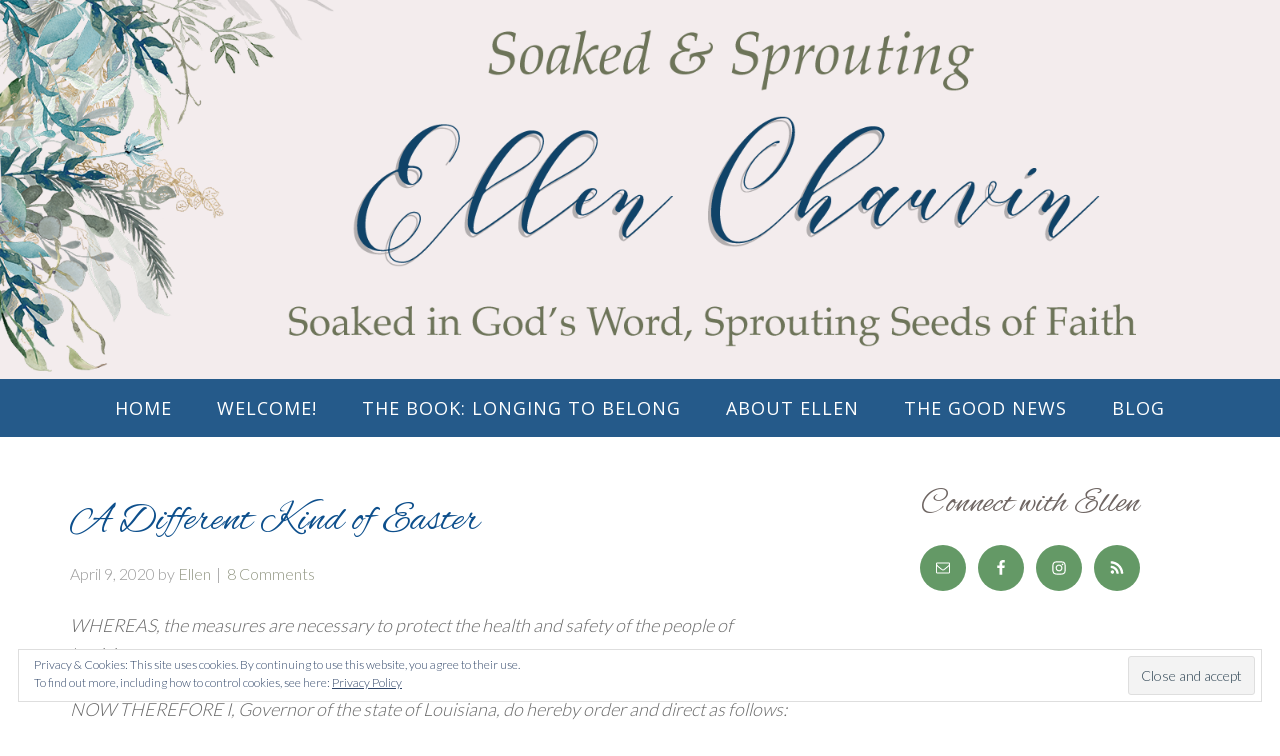

--- FILE ---
content_type: text/html; charset=UTF-8
request_url: https://www.ellenchauvin.com/2020/04/a-different-kind-of-easter/
body_size: 27229
content:
<!DOCTYPE html>
<html dir="ltr" lang="en-US" prefix="og: https://ogp.me/ns#">
<head >
<meta charset="UTF-8" />
<meta name="viewport" content="width=device-width, initial-scale=1" />
<title>A Different Kind of Easter - Ellen Chauvin | Soaked &amp; Sprouting</title>

		<!-- All in One SEO 4.9.3 - aioseo.com -->
	<meta name="description" content="WHEREAS, the measures are necessary to protect the health and safety of the people of Louisiana, NOW THEREFORE I, Governor of the state of Louisiana, do hereby order and direct as follows: …all gatherings of ten or more people shall be postponed or cancelled…until Monday, April 13, 2020⁠1 April 13? Why, that’s the Monday after" />
	<meta name="robots" content="max-image-preview:large" />
	<meta name="author" content="Ellen"/>
	<link rel="canonical" href="https://www.ellenchauvin.com/2020/04/a-different-kind-of-easter/" />
	<meta name="generator" content="All in One SEO (AIOSEO) 4.9.3" />
		<meta property="og:locale" content="en_US" />
		<meta property="og:site_name" content="Ellen Chauvin | Soaked &amp; Sprouting - Soaked in God&#039;s Word, Sprouting Seeds of Faith" />
		<meta property="og:type" content="article" />
		<meta property="og:title" content="A Different Kind of Easter - Ellen Chauvin | Soaked &amp; Sprouting" />
		<meta property="og:description" content="WHEREAS, the measures are necessary to protect the health and safety of the people of Louisiana, NOW THEREFORE I, Governor of the state of Louisiana, do hereby order and direct as follows: …all gatherings of ten or more people shall be postponed or cancelled…until Monday, April 13, 2020⁠1 April 13? Why, that’s the Monday after" />
		<meta property="og:url" content="https://www.ellenchauvin.com/2020/04/a-different-kind-of-easter/" />
		<meta property="article:published_time" content="2020-04-09T12:24:55+00:00" />
		<meta property="article:modified_time" content="2020-04-07T19:37:53+00:00" />
		<meta name="twitter:card" content="summary_large_image" />
		<meta name="twitter:title" content="A Different Kind of Easter - Ellen Chauvin | Soaked &amp; Sprouting" />
		<meta name="twitter:description" content="WHEREAS, the measures are necessary to protect the health and safety of the people of Louisiana, NOW THEREFORE I, Governor of the state of Louisiana, do hereby order and direct as follows: …all gatherings of ten or more people shall be postponed or cancelled…until Monday, April 13, 2020⁠1 April 13? Why, that’s the Monday after" />
		<script type="application/ld+json" class="aioseo-schema">
			{"@context":"https:\/\/schema.org","@graph":[{"@type":"BlogPosting","@id":"https:\/\/www.ellenchauvin.com\/2020\/04\/a-different-kind-of-easter\/#blogposting","name":"A Different Kind of Easter - Ellen Chauvin | Soaked & Sprouting","headline":"A Different Kind of Easter","author":{"@id":"https:\/\/www.ellenchauvin.com\/author\/ellen\/#author"},"publisher":{"@id":"https:\/\/www.ellenchauvin.com\/#organization"},"image":{"@type":"ImageObject","url":"https:\/\/i0.wp.com\/www.ellenchauvin.com\/wp-content\/uploads\/2020\/04\/4-9-20-A-Different-Kind-of-Easter-2.png?fit=650%2C734&ssl=1","width":650,"height":734},"datePublished":"2020-04-09T07:24:55-05:00","dateModified":"2020-04-07T14:37:53-05:00","inLanguage":"en-US","commentCount":8,"mainEntityOfPage":{"@id":"https:\/\/www.ellenchauvin.com\/2020\/04\/a-different-kind-of-easter\/#webpage"},"isPartOf":{"@id":"https:\/\/www.ellenchauvin.com\/2020\/04\/a-different-kind-of-easter\/#webpage"},"articleSection":"Word, Worship, covid-19, Easter 2020, John 20:19, Matthew 28:6, peace"},{"@type":"BreadcrumbList","@id":"https:\/\/www.ellenchauvin.com\/2020\/04\/a-different-kind-of-easter\/#breadcrumblist","itemListElement":[{"@type":"ListItem","@id":"https:\/\/www.ellenchauvin.com#listItem","position":1,"name":"Home","item":"https:\/\/www.ellenchauvin.com","nextItem":{"@type":"ListItem","@id":"https:\/\/www.ellenchauvin.com\/category\/worship\/#listItem","name":"Worship"}},{"@type":"ListItem","@id":"https:\/\/www.ellenchauvin.com\/category\/worship\/#listItem","position":2,"name":"Worship","item":"https:\/\/www.ellenchauvin.com\/category\/worship\/","nextItem":{"@type":"ListItem","@id":"https:\/\/www.ellenchauvin.com\/2020\/04\/a-different-kind-of-easter\/#listItem","name":"A Different Kind of Easter"},"previousItem":{"@type":"ListItem","@id":"https:\/\/www.ellenchauvin.com#listItem","name":"Home"}},{"@type":"ListItem","@id":"https:\/\/www.ellenchauvin.com\/2020\/04\/a-different-kind-of-easter\/#listItem","position":3,"name":"A Different Kind of Easter","previousItem":{"@type":"ListItem","@id":"https:\/\/www.ellenchauvin.com\/category\/worship\/#listItem","name":"Worship"}}]},{"@type":"Organization","@id":"https:\/\/www.ellenchauvin.com\/#organization","name":"Ellen Chauvin | Soaked & Sprouting","description":"Soaked in God's Word, Sprouting Seeds of Faith","url":"https:\/\/www.ellenchauvin.com\/","logo":{"@type":"ImageObject","url":"https:\/\/i0.wp.com\/www.ellenchauvin.com\/wp-content\/uploads\/2023\/11\/Ellen-Logo-website-6-23-20-resized-300-px-copy.jpg?fit=300%2C212&ssl=1","@id":"https:\/\/www.ellenchauvin.com\/2020\/04\/a-different-kind-of-easter\/#organizationLogo","width":300,"height":212},"image":{"@id":"https:\/\/www.ellenchauvin.com\/2020\/04\/a-different-kind-of-easter\/#organizationLogo"}},{"@type":"Person","@id":"https:\/\/www.ellenchauvin.com\/author\/ellen\/#author","url":"https:\/\/www.ellenchauvin.com\/author\/ellen\/","name":"Ellen","image":{"@type":"ImageObject","@id":"https:\/\/www.ellenchauvin.com\/2020\/04\/a-different-kind-of-easter\/#authorImage","url":"https:\/\/secure.gravatar.com\/avatar\/1037882fe5169cbe5d0436b5344d6bc6?s=96&d=mm&r=g","width":96,"height":96,"caption":"Ellen"}},{"@type":"WebPage","@id":"https:\/\/www.ellenchauvin.com\/2020\/04\/a-different-kind-of-easter\/#webpage","url":"https:\/\/www.ellenchauvin.com\/2020\/04\/a-different-kind-of-easter\/","name":"A Different Kind of Easter - Ellen Chauvin | Soaked & Sprouting","description":"WHEREAS, the measures are necessary to protect the health and safety of the people of Louisiana, NOW THEREFORE I, Governor of the state of Louisiana, do hereby order and direct as follows: \u2026all gatherings of ten or more people shall be postponed or cancelled\u2026until Monday, April 13, 2020\u20601 April 13? Why, that\u2019s the Monday after","inLanguage":"en-US","isPartOf":{"@id":"https:\/\/www.ellenchauvin.com\/#website"},"breadcrumb":{"@id":"https:\/\/www.ellenchauvin.com\/2020\/04\/a-different-kind-of-easter\/#breadcrumblist"},"author":{"@id":"https:\/\/www.ellenchauvin.com\/author\/ellen\/#author"},"creator":{"@id":"https:\/\/www.ellenchauvin.com\/author\/ellen\/#author"},"image":{"@type":"ImageObject","url":"https:\/\/i0.wp.com\/www.ellenchauvin.com\/wp-content\/uploads\/2020\/04\/4-9-20-A-Different-Kind-of-Easter-2.png?fit=650%2C734&ssl=1","@id":"https:\/\/www.ellenchauvin.com\/2020\/04\/a-different-kind-of-easter\/#mainImage","width":650,"height":734},"primaryImageOfPage":{"@id":"https:\/\/www.ellenchauvin.com\/2020\/04\/a-different-kind-of-easter\/#mainImage"},"datePublished":"2020-04-09T07:24:55-05:00","dateModified":"2020-04-07T14:37:53-05:00"},{"@type":"WebSite","@id":"https:\/\/www.ellenchauvin.com\/#website","url":"https:\/\/www.ellenchauvin.com\/","name":"Ellen Chauvin | Soaked & Sprouting","description":"Soaked in God's Word, Sprouting Seeds of Faith","inLanguage":"en-US","publisher":{"@id":"https:\/\/www.ellenchauvin.com\/#organization"}}]}
		</script>
		<!-- All in One SEO -->

<link rel='dns-prefetch' href='//stats.wp.com' />
<link rel='dns-prefetch' href='//fonts.googleapis.com' />
<link rel='dns-prefetch' href='//i0.wp.com' />
<link rel="alternate" type="application/rss+xml" title="Ellen Chauvin | Soaked &amp; Sprouting &raquo; Feed" href="https://www.ellenchauvin.com/feed/" />
<link rel="alternate" type="application/rss+xml" title="Ellen Chauvin | Soaked &amp; Sprouting &raquo; Comments Feed" href="https://www.ellenchauvin.com/comments/feed/" />
<link rel="alternate" type="application/rss+xml" title="Ellen Chauvin | Soaked &amp; Sprouting &raquo; A Different Kind of Easter Comments Feed" href="https://www.ellenchauvin.com/2020/04/a-different-kind-of-easter/feed/" />
		<!-- This site uses the Google Analytics by MonsterInsights plugin v9.11.1 - Using Analytics tracking - https://www.monsterinsights.com/ -->
							<script src="//www.googletagmanager.com/gtag/js?id=G-3ZB97KV84F"  data-cfasync="false" data-wpfc-render="false" type="text/javascript" async></script>
			<script data-cfasync="false" data-wpfc-render="false" type="text/javascript">
				var mi_version = '9.11.1';
				var mi_track_user = true;
				var mi_no_track_reason = '';
								var MonsterInsightsDefaultLocations = {"page_location":"https:\/\/www.ellenchauvin.com\/2020\/04\/a-different-kind-of-easter\/"};
								if ( typeof MonsterInsightsPrivacyGuardFilter === 'function' ) {
					var MonsterInsightsLocations = (typeof MonsterInsightsExcludeQuery === 'object') ? MonsterInsightsPrivacyGuardFilter( MonsterInsightsExcludeQuery ) : MonsterInsightsPrivacyGuardFilter( MonsterInsightsDefaultLocations );
				} else {
					var MonsterInsightsLocations = (typeof MonsterInsightsExcludeQuery === 'object') ? MonsterInsightsExcludeQuery : MonsterInsightsDefaultLocations;
				}

								var disableStrs = [
										'ga-disable-G-3ZB97KV84F',
									];

				/* Function to detect opted out users */
				function __gtagTrackerIsOptedOut() {
					for (var index = 0; index < disableStrs.length; index++) {
						if (document.cookie.indexOf(disableStrs[index] + '=true') > -1) {
							return true;
						}
					}

					return false;
				}

				/* Disable tracking if the opt-out cookie exists. */
				if (__gtagTrackerIsOptedOut()) {
					for (var index = 0; index < disableStrs.length; index++) {
						window[disableStrs[index]] = true;
					}
				}

				/* Opt-out function */
				function __gtagTrackerOptout() {
					for (var index = 0; index < disableStrs.length; index++) {
						document.cookie = disableStrs[index] + '=true; expires=Thu, 31 Dec 2099 23:59:59 UTC; path=/';
						window[disableStrs[index]] = true;
					}
				}

				if ('undefined' === typeof gaOptout) {
					function gaOptout() {
						__gtagTrackerOptout();
					}
				}
								window.dataLayer = window.dataLayer || [];

				window.MonsterInsightsDualTracker = {
					helpers: {},
					trackers: {},
				};
				if (mi_track_user) {
					function __gtagDataLayer() {
						dataLayer.push(arguments);
					}

					function __gtagTracker(type, name, parameters) {
						if (!parameters) {
							parameters = {};
						}

						if (parameters.send_to) {
							__gtagDataLayer.apply(null, arguments);
							return;
						}

						if (type === 'event') {
														parameters.send_to = monsterinsights_frontend.v4_id;
							var hookName = name;
							if (typeof parameters['event_category'] !== 'undefined') {
								hookName = parameters['event_category'] + ':' + name;
							}

							if (typeof MonsterInsightsDualTracker.trackers[hookName] !== 'undefined') {
								MonsterInsightsDualTracker.trackers[hookName](parameters);
							} else {
								__gtagDataLayer('event', name, parameters);
							}
							
						} else {
							__gtagDataLayer.apply(null, arguments);
						}
					}

					__gtagTracker('js', new Date());
					__gtagTracker('set', {
						'developer_id.dZGIzZG': true,
											});
					if ( MonsterInsightsLocations.page_location ) {
						__gtagTracker('set', MonsterInsightsLocations);
					}
										__gtagTracker('config', 'G-3ZB97KV84F', {"forceSSL":"true","link_attribution":"true"} );
										window.gtag = __gtagTracker;										(function () {
						/* https://developers.google.com/analytics/devguides/collection/analyticsjs/ */
						/* ga and __gaTracker compatibility shim. */
						var noopfn = function () {
							return null;
						};
						var newtracker = function () {
							return new Tracker();
						};
						var Tracker = function () {
							return null;
						};
						var p = Tracker.prototype;
						p.get = noopfn;
						p.set = noopfn;
						p.send = function () {
							var args = Array.prototype.slice.call(arguments);
							args.unshift('send');
							__gaTracker.apply(null, args);
						};
						var __gaTracker = function () {
							var len = arguments.length;
							if (len === 0) {
								return;
							}
							var f = arguments[len - 1];
							if (typeof f !== 'object' || f === null || typeof f.hitCallback !== 'function') {
								if ('send' === arguments[0]) {
									var hitConverted, hitObject = false, action;
									if ('event' === arguments[1]) {
										if ('undefined' !== typeof arguments[3]) {
											hitObject = {
												'eventAction': arguments[3],
												'eventCategory': arguments[2],
												'eventLabel': arguments[4],
												'value': arguments[5] ? arguments[5] : 1,
											}
										}
									}
									if ('pageview' === arguments[1]) {
										if ('undefined' !== typeof arguments[2]) {
											hitObject = {
												'eventAction': 'page_view',
												'page_path': arguments[2],
											}
										}
									}
									if (typeof arguments[2] === 'object') {
										hitObject = arguments[2];
									}
									if (typeof arguments[5] === 'object') {
										Object.assign(hitObject, arguments[5]);
									}
									if ('undefined' !== typeof arguments[1].hitType) {
										hitObject = arguments[1];
										if ('pageview' === hitObject.hitType) {
											hitObject.eventAction = 'page_view';
										}
									}
									if (hitObject) {
										action = 'timing' === arguments[1].hitType ? 'timing_complete' : hitObject.eventAction;
										hitConverted = mapArgs(hitObject);
										__gtagTracker('event', action, hitConverted);
									}
								}
								return;
							}

							function mapArgs(args) {
								var arg, hit = {};
								var gaMap = {
									'eventCategory': 'event_category',
									'eventAction': 'event_action',
									'eventLabel': 'event_label',
									'eventValue': 'event_value',
									'nonInteraction': 'non_interaction',
									'timingCategory': 'event_category',
									'timingVar': 'name',
									'timingValue': 'value',
									'timingLabel': 'event_label',
									'page': 'page_path',
									'location': 'page_location',
									'title': 'page_title',
									'referrer' : 'page_referrer',
								};
								for (arg in args) {
																		if (!(!args.hasOwnProperty(arg) || !gaMap.hasOwnProperty(arg))) {
										hit[gaMap[arg]] = args[arg];
									} else {
										hit[arg] = args[arg];
									}
								}
								return hit;
							}

							try {
								f.hitCallback();
							} catch (ex) {
							}
						};
						__gaTracker.create = newtracker;
						__gaTracker.getByName = newtracker;
						__gaTracker.getAll = function () {
							return [];
						};
						__gaTracker.remove = noopfn;
						__gaTracker.loaded = true;
						window['__gaTracker'] = __gaTracker;
					})();
									} else {
										console.log("");
					(function () {
						function __gtagTracker() {
							return null;
						}

						window['__gtagTracker'] = __gtagTracker;
						window['gtag'] = __gtagTracker;
					})();
									}
			</script>
							<!-- / Google Analytics by MonsterInsights -->
		<script type="text/javascript">
/* <![CDATA[ */
window._wpemojiSettings = {"baseUrl":"https:\/\/s.w.org\/images\/core\/emoji\/14.0.0\/72x72\/","ext":".png","svgUrl":"https:\/\/s.w.org\/images\/core\/emoji\/14.0.0\/svg\/","svgExt":".svg","source":{"concatemoji":"https:\/\/www.ellenchauvin.com\/wp-includes\/js\/wp-emoji-release.min.js?ver=0001db5189bee738d42c036f32ae4458"}};
/*! This file is auto-generated */
!function(i,n){var o,s,e;function c(e){try{var t={supportTests:e,timestamp:(new Date).valueOf()};sessionStorage.setItem(o,JSON.stringify(t))}catch(e){}}function p(e,t,n){e.clearRect(0,0,e.canvas.width,e.canvas.height),e.fillText(t,0,0);var t=new Uint32Array(e.getImageData(0,0,e.canvas.width,e.canvas.height).data),r=(e.clearRect(0,0,e.canvas.width,e.canvas.height),e.fillText(n,0,0),new Uint32Array(e.getImageData(0,0,e.canvas.width,e.canvas.height).data));return t.every(function(e,t){return e===r[t]})}function u(e,t,n){switch(t){case"flag":return n(e,"\ud83c\udff3\ufe0f\u200d\u26a7\ufe0f","\ud83c\udff3\ufe0f\u200b\u26a7\ufe0f")?!1:!n(e,"\ud83c\uddfa\ud83c\uddf3","\ud83c\uddfa\u200b\ud83c\uddf3")&&!n(e,"\ud83c\udff4\udb40\udc67\udb40\udc62\udb40\udc65\udb40\udc6e\udb40\udc67\udb40\udc7f","\ud83c\udff4\u200b\udb40\udc67\u200b\udb40\udc62\u200b\udb40\udc65\u200b\udb40\udc6e\u200b\udb40\udc67\u200b\udb40\udc7f");case"emoji":return!n(e,"\ud83e\udef1\ud83c\udffb\u200d\ud83e\udef2\ud83c\udfff","\ud83e\udef1\ud83c\udffb\u200b\ud83e\udef2\ud83c\udfff")}return!1}function f(e,t,n){var r="undefined"!=typeof WorkerGlobalScope&&self instanceof WorkerGlobalScope?new OffscreenCanvas(300,150):i.createElement("canvas"),a=r.getContext("2d",{willReadFrequently:!0}),o=(a.textBaseline="top",a.font="600 32px Arial",{});return e.forEach(function(e){o[e]=t(a,e,n)}),o}function t(e){var t=i.createElement("script");t.src=e,t.defer=!0,i.head.appendChild(t)}"undefined"!=typeof Promise&&(o="wpEmojiSettingsSupports",s=["flag","emoji"],n.supports={everything:!0,everythingExceptFlag:!0},e=new Promise(function(e){i.addEventListener("DOMContentLoaded",e,{once:!0})}),new Promise(function(t){var n=function(){try{var e=JSON.parse(sessionStorage.getItem(o));if("object"==typeof e&&"number"==typeof e.timestamp&&(new Date).valueOf()<e.timestamp+604800&&"object"==typeof e.supportTests)return e.supportTests}catch(e){}return null}();if(!n){if("undefined"!=typeof Worker&&"undefined"!=typeof OffscreenCanvas&&"undefined"!=typeof URL&&URL.createObjectURL&&"undefined"!=typeof Blob)try{var e="postMessage("+f.toString()+"("+[JSON.stringify(s),u.toString(),p.toString()].join(",")+"));",r=new Blob([e],{type:"text/javascript"}),a=new Worker(URL.createObjectURL(r),{name:"wpTestEmojiSupports"});return void(a.onmessage=function(e){c(n=e.data),a.terminate(),t(n)})}catch(e){}c(n=f(s,u,p))}t(n)}).then(function(e){for(var t in e)n.supports[t]=e[t],n.supports.everything=n.supports.everything&&n.supports[t],"flag"!==t&&(n.supports.everythingExceptFlag=n.supports.everythingExceptFlag&&n.supports[t]);n.supports.everythingExceptFlag=n.supports.everythingExceptFlag&&!n.supports.flag,n.DOMReady=!1,n.readyCallback=function(){n.DOMReady=!0}}).then(function(){return e}).then(function(){var e;n.supports.everything||(n.readyCallback(),(e=n.source||{}).concatemoji?t(e.concatemoji):e.wpemoji&&e.twemoji&&(t(e.twemoji),t(e.wpemoji)))}))}((window,document),window._wpemojiSettings);
/* ]]> */
</script>
<link rel='stylesheet' id='beautiful-pro-theme-css' href='https://www.ellenchauvin.com/wp-content/themes/beautiful-pro/style.css?ver=1.1' type='text/css' media='all' />
<style id='wp-emoji-styles-inline-css' type='text/css'>

	img.wp-smiley, img.emoji {
		display: inline !important;
		border: none !important;
		box-shadow: none !important;
		height: 1em !important;
		width: 1em !important;
		margin: 0 0.07em !important;
		vertical-align: -0.1em !important;
		background: none !important;
		padding: 0 !important;
	}
</style>
<link rel='stylesheet' id='wp-block-library-css' href='https://www.ellenchauvin.com/wp-includes/css/dist/block-library/style.min.css?ver=0001db5189bee738d42c036f32ae4458' type='text/css' media='all' />
<style id='wp-block-library-inline-css' type='text/css'>
.has-text-align-justify{text-align:justify;}
</style>
<link rel='stylesheet' id='aioseo/css/src/vue/standalone/blocks/table-of-contents/global.scss-css' href='https://www.ellenchauvin.com/wp-content/plugins/all-in-one-seo-pack/dist/Lite/assets/css/table-of-contents/global.e90f6d47.css?ver=4.9.3' type='text/css' media='all' />
<link rel='stylesheet' id='mediaelement-css' href='https://www.ellenchauvin.com/wp-includes/js/mediaelement/mediaelementplayer-legacy.min.css?ver=4.2.17' type='text/css' media='all' />
<link rel='stylesheet' id='wp-mediaelement-css' href='https://www.ellenchauvin.com/wp-includes/js/mediaelement/wp-mediaelement.min.css?ver=0001db5189bee738d42c036f32ae4458' type='text/css' media='all' />
<style id='classic-theme-styles-inline-css' type='text/css'>
/*! This file is auto-generated */
.wp-block-button__link{color:#fff;background-color:#32373c;border-radius:9999px;box-shadow:none;text-decoration:none;padding:calc(.667em + 2px) calc(1.333em + 2px);font-size:1.125em}.wp-block-file__button{background:#32373c;color:#fff;text-decoration:none}
</style>
<style id='global-styles-inline-css' type='text/css'>
body{--wp--preset--color--black: #000000;--wp--preset--color--cyan-bluish-gray: #abb8c3;--wp--preset--color--white: #ffffff;--wp--preset--color--pale-pink: #f78da7;--wp--preset--color--vivid-red: #cf2e2e;--wp--preset--color--luminous-vivid-orange: #ff6900;--wp--preset--color--luminous-vivid-amber: #fcb900;--wp--preset--color--light-green-cyan: #7bdcb5;--wp--preset--color--vivid-green-cyan: #00d084;--wp--preset--color--pale-cyan-blue: #8ed1fc;--wp--preset--color--vivid-cyan-blue: #0693e3;--wp--preset--color--vivid-purple: #9b51e0;--wp--preset--gradient--vivid-cyan-blue-to-vivid-purple: linear-gradient(135deg,rgba(6,147,227,1) 0%,rgb(155,81,224) 100%);--wp--preset--gradient--light-green-cyan-to-vivid-green-cyan: linear-gradient(135deg,rgb(122,220,180) 0%,rgb(0,208,130) 100%);--wp--preset--gradient--luminous-vivid-amber-to-luminous-vivid-orange: linear-gradient(135deg,rgba(252,185,0,1) 0%,rgba(255,105,0,1) 100%);--wp--preset--gradient--luminous-vivid-orange-to-vivid-red: linear-gradient(135deg,rgba(255,105,0,1) 0%,rgb(207,46,46) 100%);--wp--preset--gradient--very-light-gray-to-cyan-bluish-gray: linear-gradient(135deg,rgb(238,238,238) 0%,rgb(169,184,195) 100%);--wp--preset--gradient--cool-to-warm-spectrum: linear-gradient(135deg,rgb(74,234,220) 0%,rgb(151,120,209) 20%,rgb(207,42,186) 40%,rgb(238,44,130) 60%,rgb(251,105,98) 80%,rgb(254,248,76) 100%);--wp--preset--gradient--blush-light-purple: linear-gradient(135deg,rgb(255,206,236) 0%,rgb(152,150,240) 100%);--wp--preset--gradient--blush-bordeaux: linear-gradient(135deg,rgb(254,205,165) 0%,rgb(254,45,45) 50%,rgb(107,0,62) 100%);--wp--preset--gradient--luminous-dusk: linear-gradient(135deg,rgb(255,203,112) 0%,rgb(199,81,192) 50%,rgb(65,88,208) 100%);--wp--preset--gradient--pale-ocean: linear-gradient(135deg,rgb(255,245,203) 0%,rgb(182,227,212) 50%,rgb(51,167,181) 100%);--wp--preset--gradient--electric-grass: linear-gradient(135deg,rgb(202,248,128) 0%,rgb(113,206,126) 100%);--wp--preset--gradient--midnight: linear-gradient(135deg,rgb(2,3,129) 0%,rgb(40,116,252) 100%);--wp--preset--font-size--small: 13px;--wp--preset--font-size--medium: 20px;--wp--preset--font-size--large: 36px;--wp--preset--font-size--x-large: 42px;--wp--preset--spacing--20: 0.44rem;--wp--preset--spacing--30: 0.67rem;--wp--preset--spacing--40: 1rem;--wp--preset--spacing--50: 1.5rem;--wp--preset--spacing--60: 2.25rem;--wp--preset--spacing--70: 3.38rem;--wp--preset--spacing--80: 5.06rem;--wp--preset--shadow--natural: 6px 6px 9px rgba(0, 0, 0, 0.2);--wp--preset--shadow--deep: 12px 12px 50px rgba(0, 0, 0, 0.4);--wp--preset--shadow--sharp: 6px 6px 0px rgba(0, 0, 0, 0.2);--wp--preset--shadow--outlined: 6px 6px 0px -3px rgba(255, 255, 255, 1), 6px 6px rgba(0, 0, 0, 1);--wp--preset--shadow--crisp: 6px 6px 0px rgba(0, 0, 0, 1);}:where(.is-layout-flex){gap: 0.5em;}:where(.is-layout-grid){gap: 0.5em;}body .is-layout-flow > .alignleft{float: left;margin-inline-start: 0;margin-inline-end: 2em;}body .is-layout-flow > .alignright{float: right;margin-inline-start: 2em;margin-inline-end: 0;}body .is-layout-flow > .aligncenter{margin-left: auto !important;margin-right: auto !important;}body .is-layout-constrained > .alignleft{float: left;margin-inline-start: 0;margin-inline-end: 2em;}body .is-layout-constrained > .alignright{float: right;margin-inline-start: 2em;margin-inline-end: 0;}body .is-layout-constrained > .aligncenter{margin-left: auto !important;margin-right: auto !important;}body .is-layout-constrained > :where(:not(.alignleft):not(.alignright):not(.alignfull)){max-width: var(--wp--style--global--content-size);margin-left: auto !important;margin-right: auto !important;}body .is-layout-constrained > .alignwide{max-width: var(--wp--style--global--wide-size);}body .is-layout-flex{display: flex;}body .is-layout-flex{flex-wrap: wrap;align-items: center;}body .is-layout-flex > *{margin: 0;}body .is-layout-grid{display: grid;}body .is-layout-grid > *{margin: 0;}:where(.wp-block-columns.is-layout-flex){gap: 2em;}:where(.wp-block-columns.is-layout-grid){gap: 2em;}:where(.wp-block-post-template.is-layout-flex){gap: 1.25em;}:where(.wp-block-post-template.is-layout-grid){gap: 1.25em;}.has-black-color{color: var(--wp--preset--color--black) !important;}.has-cyan-bluish-gray-color{color: var(--wp--preset--color--cyan-bluish-gray) !important;}.has-white-color{color: var(--wp--preset--color--white) !important;}.has-pale-pink-color{color: var(--wp--preset--color--pale-pink) !important;}.has-vivid-red-color{color: var(--wp--preset--color--vivid-red) !important;}.has-luminous-vivid-orange-color{color: var(--wp--preset--color--luminous-vivid-orange) !important;}.has-luminous-vivid-amber-color{color: var(--wp--preset--color--luminous-vivid-amber) !important;}.has-light-green-cyan-color{color: var(--wp--preset--color--light-green-cyan) !important;}.has-vivid-green-cyan-color{color: var(--wp--preset--color--vivid-green-cyan) !important;}.has-pale-cyan-blue-color{color: var(--wp--preset--color--pale-cyan-blue) !important;}.has-vivid-cyan-blue-color{color: var(--wp--preset--color--vivid-cyan-blue) !important;}.has-vivid-purple-color{color: var(--wp--preset--color--vivid-purple) !important;}.has-black-background-color{background-color: var(--wp--preset--color--black) !important;}.has-cyan-bluish-gray-background-color{background-color: var(--wp--preset--color--cyan-bluish-gray) !important;}.has-white-background-color{background-color: var(--wp--preset--color--white) !important;}.has-pale-pink-background-color{background-color: var(--wp--preset--color--pale-pink) !important;}.has-vivid-red-background-color{background-color: var(--wp--preset--color--vivid-red) !important;}.has-luminous-vivid-orange-background-color{background-color: var(--wp--preset--color--luminous-vivid-orange) !important;}.has-luminous-vivid-amber-background-color{background-color: var(--wp--preset--color--luminous-vivid-amber) !important;}.has-light-green-cyan-background-color{background-color: var(--wp--preset--color--light-green-cyan) !important;}.has-vivid-green-cyan-background-color{background-color: var(--wp--preset--color--vivid-green-cyan) !important;}.has-pale-cyan-blue-background-color{background-color: var(--wp--preset--color--pale-cyan-blue) !important;}.has-vivid-cyan-blue-background-color{background-color: var(--wp--preset--color--vivid-cyan-blue) !important;}.has-vivid-purple-background-color{background-color: var(--wp--preset--color--vivid-purple) !important;}.has-black-border-color{border-color: var(--wp--preset--color--black) !important;}.has-cyan-bluish-gray-border-color{border-color: var(--wp--preset--color--cyan-bluish-gray) !important;}.has-white-border-color{border-color: var(--wp--preset--color--white) !important;}.has-pale-pink-border-color{border-color: var(--wp--preset--color--pale-pink) !important;}.has-vivid-red-border-color{border-color: var(--wp--preset--color--vivid-red) !important;}.has-luminous-vivid-orange-border-color{border-color: var(--wp--preset--color--luminous-vivid-orange) !important;}.has-luminous-vivid-amber-border-color{border-color: var(--wp--preset--color--luminous-vivid-amber) !important;}.has-light-green-cyan-border-color{border-color: var(--wp--preset--color--light-green-cyan) !important;}.has-vivid-green-cyan-border-color{border-color: var(--wp--preset--color--vivid-green-cyan) !important;}.has-pale-cyan-blue-border-color{border-color: var(--wp--preset--color--pale-cyan-blue) !important;}.has-vivid-cyan-blue-border-color{border-color: var(--wp--preset--color--vivid-cyan-blue) !important;}.has-vivid-purple-border-color{border-color: var(--wp--preset--color--vivid-purple) !important;}.has-vivid-cyan-blue-to-vivid-purple-gradient-background{background: var(--wp--preset--gradient--vivid-cyan-blue-to-vivid-purple) !important;}.has-light-green-cyan-to-vivid-green-cyan-gradient-background{background: var(--wp--preset--gradient--light-green-cyan-to-vivid-green-cyan) !important;}.has-luminous-vivid-amber-to-luminous-vivid-orange-gradient-background{background: var(--wp--preset--gradient--luminous-vivid-amber-to-luminous-vivid-orange) !important;}.has-luminous-vivid-orange-to-vivid-red-gradient-background{background: var(--wp--preset--gradient--luminous-vivid-orange-to-vivid-red) !important;}.has-very-light-gray-to-cyan-bluish-gray-gradient-background{background: var(--wp--preset--gradient--very-light-gray-to-cyan-bluish-gray) !important;}.has-cool-to-warm-spectrum-gradient-background{background: var(--wp--preset--gradient--cool-to-warm-spectrum) !important;}.has-blush-light-purple-gradient-background{background: var(--wp--preset--gradient--blush-light-purple) !important;}.has-blush-bordeaux-gradient-background{background: var(--wp--preset--gradient--blush-bordeaux) !important;}.has-luminous-dusk-gradient-background{background: var(--wp--preset--gradient--luminous-dusk) !important;}.has-pale-ocean-gradient-background{background: var(--wp--preset--gradient--pale-ocean) !important;}.has-electric-grass-gradient-background{background: var(--wp--preset--gradient--electric-grass) !important;}.has-midnight-gradient-background{background: var(--wp--preset--gradient--midnight) !important;}.has-small-font-size{font-size: var(--wp--preset--font-size--small) !important;}.has-medium-font-size{font-size: var(--wp--preset--font-size--medium) !important;}.has-large-font-size{font-size: var(--wp--preset--font-size--large) !important;}.has-x-large-font-size{font-size: var(--wp--preset--font-size--x-large) !important;}
.wp-block-navigation a:where(:not(.wp-element-button)){color: inherit;}
:where(.wp-block-post-template.is-layout-flex){gap: 1.25em;}:where(.wp-block-post-template.is-layout-grid){gap: 1.25em;}
:where(.wp-block-columns.is-layout-flex){gap: 2em;}:where(.wp-block-columns.is-layout-grid){gap: 2em;}
.wp-block-pullquote{font-size: 1.5em;line-height: 1.6;}
</style>
<link rel='stylesheet' id='contact-form-7-css' href='https://www.ellenchauvin.com/wp-content/plugins/contact-form-7/includes/css/styles.css?ver=5.9.8' type='text/css' media='all' />
<link rel='stylesheet' id='jpibfi-style-css' href='https://www.ellenchauvin.com/wp-content/plugins/jquery-pin-it-button-for-images/css/client.css?ver=3.0.6' type='text/css' media='all' />
<link rel='stylesheet' id='mailerlite_forms.css-css' href='https://www.ellenchauvin.com/wp-content/plugins/official-mailerlite-sign-up-forms/assets/css/mailerlite_forms.css?ver=1.7.18' type='text/css' media='all' />
<link rel='stylesheet' id='dashicons-css' href='https://www.ellenchauvin.com/wp-includes/css/dashicons.min.css?ver=0001db5189bee738d42c036f32ae4458' type='text/css' media='all' />
<link rel='stylesheet' id='google-fonts-css' href='//fonts.googleapis.com/css?family=Lato%3A300%2C400%2C700%7CRaleway%3A400%2C500%7CAlex+Brush%7COpen+Sans%3A400%2C400i%2C600%2C600i%2C700%2C700i&#038;ver=1.1' type='text/css' media='all' />
<link rel='stylesheet' id='simple-social-icons-font-css' href='https://www.ellenchauvin.com/wp-content/plugins/simple-social-icons/css/style.css?ver=3.0.2' type='text/css' media='all' />
<link rel='stylesheet' id='social-logos-css' href='https://www.ellenchauvin.com/wp-content/plugins/jetpack/_inc/social-logos/social-logos.min.css?ver=12.9.4' type='text/css' media='all' />
<link rel='stylesheet' id='jetpack_css-css' href='https://www.ellenchauvin.com/wp-content/plugins/jetpack/css/jetpack.css?ver=12.9.4' type='text/css' media='all' />
<script type="text/javascript" src="https://www.ellenchauvin.com/wp-content/plugins/google-analytics-for-wordpress/assets/js/frontend-gtag.min.js?ver=9.11.1" id="monsterinsights-frontend-script-js" async="async" data-wp-strategy="async"></script>
<script data-cfasync="false" data-wpfc-render="false" type="text/javascript" id='monsterinsights-frontend-script-js-extra'>/* <![CDATA[ */
var monsterinsights_frontend = {"js_events_tracking":"true","download_extensions":"doc,pdf,ppt,zip,xls,docx,pptx,xlsx","inbound_paths":"[]","home_url":"https:\/\/www.ellenchauvin.com","hash_tracking":"false","v4_id":"G-3ZB97KV84F"};/* ]]> */
</script>
<script type="text/javascript" src="https://www.ellenchauvin.com/wp-includes/js/jquery/jquery.min.js?ver=3.7.1" id="jquery-core-js"></script>
<script type="text/javascript" src="https://www.ellenchauvin.com/wp-includes/js/jquery/jquery-migrate.min.js?ver=3.4.1" id="jquery-migrate-js"></script>
<script type="text/javascript" src="https://www.ellenchauvin.com/wp-content/themes/beautiful-pro/js/responsive-menu.js?ver=1.0.0" id="beautiful-responsive-menu-js"></script>
<script type="text/javascript" src="https://www.ellenchauvin.com/wp-content/plugins/google-analyticator/external-tracking.min.js?ver=6.5.7" id="ga-external-tracking-js"></script>
<link rel="https://api.w.org/" href="https://www.ellenchauvin.com/wp-json/" /><link rel="alternate" type="application/json" href="https://www.ellenchauvin.com/wp-json/wp/v2/posts/3013" /><link rel="EditURI" type="application/rsd+xml" title="RSD" href="https://www.ellenchauvin.com/xmlrpc.php?rsd" />

<link rel='shortlink' href='https://wp.me/p6uap9-MB' />
<link rel="alternate" type="application/json+oembed" href="https://www.ellenchauvin.com/wp-json/oembed/1.0/embed?url=https%3A%2F%2Fwww.ellenchauvin.com%2F2020%2F04%2Fa-different-kind-of-easter%2F" />
<link rel="alternate" type="text/xml+oembed" href="https://www.ellenchauvin.com/wp-json/oembed/1.0/embed?url=https%3A%2F%2Fwww.ellenchauvin.com%2F2020%2F04%2Fa-different-kind-of-easter%2F&#038;format=xml" />
<style type="text/css">
	a.pinit-button.custom span {
		}

	.pinit-hover {
		opacity: 0.5 !important;
		filter: alpha(opacity=50) !important;
	}
	a.pinit-button {
	border-bottom: 0 !important;
	box-shadow: none !important;
	margin-bottom: 0 !important;
}
a.pinit-button::after {
    display: none;
}</style>
		        <!-- MailerLite Universal -->
        <script>
            (function(w,d,e,u,f,l,n){w[f]=w[f]||function(){(w[f].q=w[f].q||[])
                .push(arguments);},l=d.createElement(e),l.async=1,l.src=u,
                n=d.getElementsByTagName(e)[0],n.parentNode.insertBefore(l,n);})
            (window,document,'script','https://assets.mailerlite.com/js/universal.js','ml');
            ml('account', '1502892');
            ml('enablePopups', true);
        </script>
        <!-- End MailerLite Universal -->
        	<style>img#wpstats{display:none}</style>
		<link rel="pingback" href="https://www.ellenchauvin.com/xmlrpc.php" />
<link rel="icon" href="https://i0.wp.com/www.ellenchauvin.com/wp-content/uploads/2021/10/cropped-Graphic-S-S-for-square-business-card.png?fit=32%2C32&#038;ssl=1" sizes="32x32" />
<link rel="icon" href="https://i0.wp.com/www.ellenchauvin.com/wp-content/uploads/2021/10/cropped-Graphic-S-S-for-square-business-card.png?fit=192%2C192&#038;ssl=1" sizes="192x192" />
<link rel="apple-touch-icon" href="https://i0.wp.com/www.ellenchauvin.com/wp-content/uploads/2021/10/cropped-Graphic-S-S-for-square-business-card.png?fit=180%2C180&#038;ssl=1" />
<meta name="msapplication-TileImage" content="https://i0.wp.com/www.ellenchauvin.com/wp-content/uploads/2021/10/cropped-Graphic-S-S-for-square-business-card.png?fit=270%2C270&#038;ssl=1" />
<!-- Google Analytics Tracking by Google Analyticator 6.5.7 -->
<script type="text/javascript">
    var analyticsFileTypes = [];
    var analyticsSnippet = 'disabled';
    var analyticsEventTracking = 'enabled';
</script>
<script type="text/javascript">
	(function(i,s,o,g,r,a,m){i['GoogleAnalyticsObject']=r;i[r]=i[r]||function(){
	(i[r].q=i[r].q||[]).push(arguments)},i[r].l=1*new Date();a=s.createElement(o),
	m=s.getElementsByTagName(o)[0];a.async=1;a.src=g;m.parentNode.insertBefore(a,m)
	})(window,document,'script','//www.google-analytics.com/analytics.js','ga');
	ga('create', 'UA-56338906-1', 'auto');

	ga('set', 'anonymizeIp', true);
 
	ga('send', 'pageview');
</script>
</head>
<body class="post-template-default single single-post postid-3013 single-format-standard custom-header header-full-width content-sidebar genesis-breadcrumbs-hidden genesis-footer-widgets-hidden beautiful" itemscope itemtype="https://schema.org/WebPage"><div class="site-container"><header class="site-header" itemscope itemtype="https://schema.org/WPHeader"><div class="wrap"><div class="title-area"><p class="site-title" itemprop="headline"><a href="https://www.ellenchauvin.com/">Ellen Chauvin | Soaked &amp; Sprouting</a></p><p class="site-description" itemprop="description">Soaked in God&#039;s Word, Sprouting Seeds of Faith</p></div></div></header><div class="site-header-banner"><a href="https://www.ellenchauvin.com/"><img src="https://www.ellenchauvin.com/wp-content/themes/beautiful-pro/images/Blog-header-6-22-20.png" /></a></div><nav class="nav-secondary" aria-label="Secondary" itemscope itemtype="https://schema.org/SiteNavigationElement"><div class="wrap"><ul id="menu-main-menu" class="menu genesis-nav-menu menu-secondary"><li id="menu-item-834" class="menu-item menu-item-type-custom menu-item-object-custom menu-item-home menu-item-834"><a href="http://www.ellenchauvin.com/" itemprop="url"><span itemprop="name">Home</span></a></li>
<li id="menu-item-2263" class="menu-item menu-item-type-post_type menu-item-object-page menu-item-2263"><a href="https://www.ellenchauvin.com/welcome/" itemprop="url"><span itemprop="name">Welcome!</span></a></li>
<li id="menu-item-3718" class="menu-item menu-item-type-post_type menu-item-object-page menu-item-3718"><a href="https://www.ellenchauvin.com/longing-to-belong/" itemprop="url"><span itemprop="name">The Book: Longing to Belong</span></a></li>
<li id="menu-item-2262" class="menu-item menu-item-type-post_type menu-item-object-page menu-item-2262"><a href="https://www.ellenchauvin.com/about/" itemprop="url"><span itemprop="name">About Ellen</span></a></li>
<li id="menu-item-3258" class="menu-item menu-item-type-post_type menu-item-object-page menu-item-3258"><a href="https://www.ellenchauvin.com/the-good-news/" itemprop="url"><span itemprop="name">The Good News</span></a></li>
<li id="menu-item-2273" class="menu-item menu-item-type-post_type menu-item-object-page menu-item-2273"><a href="https://www.ellenchauvin.com/blog/" itemprop="url"><span itemprop="name">Blog</span></a></li>
</ul></div></nav><div class="site-inner"><div class="content-sidebar-wrap"><main class="content"><article class="post-3013 post type-post status-publish format-standard has-post-thumbnail category-word category-worship tag-covid-19 tag-easter-2020 tag-john-2019 tag-matthew-286 tag-peace-2 entry" aria-label="A Different Kind of Easter" itemscope itemtype="https://schema.org/CreativeWork"><header class="entry-header"><h1 class="entry-title" itemprop="headline">A Different Kind of Easter</h1>
<p class="entry-meta"><time class="entry-time" itemprop="datePublished" datetime="2020-04-09T07:24:55-05:00">April 9, 2020</time> by <span class="entry-author" itemprop="author" itemscope itemtype="https://schema.org/Person"><a href="https://www.ellenchauvin.com/author/ellen/" class="entry-author-link" rel="author" itemprop="url"><span class="entry-author-name" itemprop="name">Ellen</span></a></span> <span class="entry-comments-link"><a href="https://www.ellenchauvin.com/2020/04/a-different-kind-of-easter/#comments">8 Comments</a></span> </p></header><div class="entry-content" itemprop="text"><input class="jpibfi" type="hidden"><p><i>WHEREAS, the measures are necessary to protect the health and safety of the people of Louisiana,</i></p>
<p><i>NOW THEREFORE I, Governor of the state of Louisiana, do hereby order and direct as follows:</i></p>
<p><i>…all gatherings of ten or more people shall be postponed or cancelled</i><i>…until Monday, April 13, 2020</i><sup>⁠1</sup></p>
<p>April 13? Why, that’s the Monday after Easter, isn’t it? No Easter church service? No Easter lunch with all the family?</p>
<p>The thoughts sputtered in my brain.</p>
<p><i>But, but, what will we do??</i></p>
<p>Easter 2020 will be a different kind of Easter for sure. However, it won’t be much different that the first Easter.</p>
<p><span style="color: #132f48;"><i>So when it was evening on that day, the first day of the week, and when the doors were shut where the disciples were, for fear of the Jews, Jesus came and stood in their midst and said to them, “Peace be with you.” </i><b><i>John 20:19 NASB</i></b></span></p>
<figure id="attachment_3015" aria-describedby="caption-attachment-3015" style="width: 650px" class="wp-caption aligncenter"><a href="https://wp.me/p6uap9-MB"><img decoding="async" class="wp-image-3015 size-full" src="https://i0.wp.com/www.ellenchauvin.com/wp-content/uploads/2020/04/4-9-20-A-Differnt-Kind-of-Easter-1.png?resize=650%2C709" alt="" width="650" height="709" data-jpibfi-post-excerpt="" data-jpibfi-post-url="https://www.ellenchauvin.com/2020/04/a-different-kind-of-easter/" data-jpibfi-post-title="A Different Kind of Easter" data-jpibfi-src="https://i0.wp.com/www.ellenchauvin.com/wp-content/uploads/2020/04/4-9-20-A-Differnt-Kind-of-Easter-1.png?resize=650%2C709" srcset="https://i0.wp.com/www.ellenchauvin.com/wp-content/uploads/2020/04/4-9-20-A-Differnt-Kind-of-Easter-1.png?w=650&amp;ssl=1 650w, https://i0.wp.com/www.ellenchauvin.com/wp-content/uploads/2020/04/4-9-20-A-Differnt-Kind-of-Easter-1.png?resize=275%2C300&amp;ssl=1 275w" sizes="(max-width: 650px) 100vw, 650px" data-recalc-dims="1" /></a><figcaption id="caption-attachment-3015" class="wp-caption-text">It&#8217;s Friday&#8230;</figcaption></figure>
<p>The first disciples were huddled behind closed doors in fear of the Jews. We are staying home for our health, wary of the highly contagious, deadly Covid-19 virus. We are disciples staying in for our safety, just like they were.</p>
<p>And Jesus still speaks those same words to us today: <span style="color: #132f48;">Peace be with you.</span></p>
<p>The peace of Jesus can be ours this oh, so different Easter.</p>
<p>In the gospels we read about parents bringing their children to Jesus, so that He might pray for them. The disciples scolded the parents. I can imagine why. When you get a group of small kids together, it’s no easy feat to control them! Just ask any VBS worker!<span class="Apple-converted-space"> </span></p>
<p>But Jesus said “Let the children come.”</p>
<p>Imagine with me all the children crowding around Jesus! They had no agenda, and no expectations. The kids had just heard about this man from their parents, and wanted to see Him. Their parents had said He would pray for them. So they flocked to Jesus.<span class="Apple-converted-space"> </span></p>
<p>Imagine with me all the children sitting at His feet. They just wanted to spend time with Him. Imagine the stories He would tell them, and the blessings He would pray over them. <span style="color: #132f48;">And they are happy and content, because they had Jesus.</span></p>
<figure id="attachment_3014" aria-describedby="caption-attachment-3014" style="width: 650px" class="wp-caption aligncenter"><a href="https://wp.me/p6uap9-MB"><img decoding="async" class="wp-image-3014 size-full" src="https://i0.wp.com/www.ellenchauvin.com/wp-content/uploads/2020/04/4-9-20-A-Different-Kind-of-Easter-2.png?resize=650%2C734" alt="" width="650" height="734" data-jpibfi-post-excerpt="" data-jpibfi-post-url="https://www.ellenchauvin.com/2020/04/a-different-kind-of-easter/" data-jpibfi-post-title="A Different Kind of Easter" data-jpibfi-src="https://i0.wp.com/www.ellenchauvin.com/wp-content/uploads/2020/04/4-9-20-A-Different-Kind-of-Easter-2.png?resize=650%2C734" srcset="https://i0.wp.com/www.ellenchauvin.com/wp-content/uploads/2020/04/4-9-20-A-Different-Kind-of-Easter-2.png?w=650&amp;ssl=1 650w, https://i0.wp.com/www.ellenchauvin.com/wp-content/uploads/2020/04/4-9-20-A-Different-Kind-of-Easter-2.png?resize=266%2C300&amp;ssl=1 266w" sizes="(max-width: 650px) 100vw, 650px" data-recalc-dims="1" /></a><figcaption id="caption-attachment-3014" class="wp-caption-text">But Sunday&#8217;s coming!</figcaption></figure>
<p>Let’s put that perspective on Easter this year:</p>
<p>Our perspective: We can’t have our traditional Easter service with our church family.</p>
<p><span style="color: #132f48;">God’s perspective: You have My Son, who died for you! You are co-heirs with Him. You are His child.</span></p>
<p>Our perspective: We can’t have our big family lunch after church.</p>
<p><span style="color: #132f48;">God’s perspective: You have Jesus, the bread of life. You will never thirst again, if you drink the water He gives.</span></p>
<p>Be like children this Covid-19 Easter 2020: Sit at the feet of Jesus. Spend time with Him. Enjoy His company. Feast on His words! Be filled with the peace of Christ.</p>
<p>Yes, it will be a different kind of Easter. But in a good way.</p>
<p><span style="color: #132f48;"><i>“He is not here, for He has risen, just as He said. Come, see the place where He was lying.” </i><b><i>Matthew 28:6 NASB</i></b></span></p>
<p><span style="color: #132f48;"><b>Halleleujah! He is risen!</b></span></p>
<p><span style="color: #132f48;"><b>He is risen indeed!</b></span></p>
<p>Grace be with you,</p>
<p><img loading="lazy" decoding="async" class="alignleft size-full wp-image-2743" src="https://i0.wp.com/www.ellenchauvin.com/wp-content/uploads/2018/11/Ellen-Signature.png?resize=122%2C49" alt="" width="122" height="49" data-jpibfi-post-excerpt="" data-jpibfi-post-url="https://www.ellenchauvin.com/2020/04/a-different-kind-of-easter/" data-jpibfi-post-title="A Different Kind of Easter" data-jpibfi-src="https://i0.wp.com/www.ellenchauvin.com/wp-content/uploads/2018/11/Ellen-Signature.png?resize=122%2C49"  data-recalc-dims="1"></p>
<p>&nbsp;</p>
<p>&nbsp;</p>
<p><img decoding="async" src="[data-uri]" alt="anImage_2.tiff" data-jpibfi-post-excerpt="" data-jpibfi-post-url="https://www.ellenchauvin.com/2020/04/a-different-kind-of-easter/" data-jpibfi-post-title="A Different Kind of Easter" data-jpibfi-src="[data-uri]" ></p>
<p><sup>1 </sup>https://gov.louisiana.gov/assets/Proclamations/2020/JBE-33-2020.pdf</p>
<div class="sharedaddy sd-sharing-enabled"><div class="robots-nocontent sd-block sd-social sd-social-icon sd-sharing"><div class="sd-content"><ul><li class="share-facebook"><a rel="nofollow noopener noreferrer" data-shared="sharing-facebook-3013" class="share-facebook sd-button share-icon no-text" href="https://www.ellenchauvin.com/2020/04/a-different-kind-of-easter/?share=facebook" target="_blank" title="Click to share on Facebook" ><span></span><span class="sharing-screen-reader-text">Click to share on Facebook (Opens in new window)</span></a></li><li class="share-pinterest"><a rel="nofollow noopener noreferrer" data-shared="sharing-pinterest-3013" class="share-pinterest sd-button share-icon no-text" href="https://www.ellenchauvin.com/2020/04/a-different-kind-of-easter/?share=pinterest" target="_blank" title="Click to share on Pinterest" ><span></span><span class="sharing-screen-reader-text">Click to share on Pinterest (Opens in new window)</span></a></li><li class="share-end"></li></ul></div></div></div><!--<rdf:RDF xmlns:rdf="http://www.w3.org/1999/02/22-rdf-syntax-ns#"
			xmlns:dc="http://purl.org/dc/elements/1.1/"
			xmlns:trackback="http://madskills.com/public/xml/rss/module/trackback/">
		<rdf:Description rdf:about="https://www.ellenchauvin.com/2020/04/a-different-kind-of-easter/"
    dc:identifier="https://www.ellenchauvin.com/2020/04/a-different-kind-of-easter/"
    dc:title="A Different Kind of Easter"
    trackback:ping="https://www.ellenchauvin.com/2020/04/a-different-kind-of-easter/trackback/" />
</rdf:RDF>-->
</div><footer class="entry-footer"><p class="entry-meta"><span class="entry-categories">Filed Under: <a href="https://www.ellenchauvin.com/category/word/" rel="category tag">Word</a>, <a href="https://www.ellenchauvin.com/category/worship/" rel="category tag">Worship</a></span> <span class="entry-tags">Tagged With: <a href="https://www.ellenchauvin.com/tag/covid-19/" rel="tag">covid-19</a>, <a href="https://www.ellenchauvin.com/tag/easter-2020/" rel="tag">Easter 2020</a>, <a href="https://www.ellenchauvin.com/tag/john-2019/" rel="tag">John 20:19</a>, <a href="https://www.ellenchauvin.com/tag/matthew-286/" rel="tag">Matthew 28:6</a>, <a href="https://www.ellenchauvin.com/tag/peace-2/" rel="tag">peace</a></span></p></footer></article><div class="after-entry widget-area"><section id="text-5" class="widget widget_text"><div class="widget-wrap">			<div class="textwidget"></div>
		</div></section>
</div><div class="entry-comments" id="comments"><h3>Comments</h3><ol class="comment-list">
	<li class="comment even thread-even depth-1" id="comment-4920">
	<article id="article-comment-4920" itemprop="comment" itemscope itemtype="https://schema.org/Comment">

		
		<header class="comment-header">
			<p class="comment-author" itemprop="author" itemscope itemtype="https://schema.org/Person">
				<img alt='' src='https://secure.gravatar.com/avatar/ba0ab9f29a74d48d3e9c4037db3b7b3e?s=100&#038;d=mm&#038;r=g' srcset='https://secure.gravatar.com/avatar/ba0ab9f29a74d48d3e9c4037db3b7b3e?s=200&#038;d=mm&#038;r=g 2x' class='avatar avatar-100 photo' height='100' width='100' loading='lazy' decoding='async'/><span class="comment-author-name" itemprop="name">Linda Willen</span> <span class="says">says</span>			</p>

			<p class="comment-meta"><time class="comment-time" datetime="2020-04-09T19:08:42-05:00" itemprop="datePublished"><a class="comment-time-link" href="https://www.ellenchauvin.com/2020/04/a-different-kind-of-easter/#comment-4920" itemprop="url">April 9, 2020 at 7:08 pm</a></time></p>		</header>

		<div class="comment-content" itemprop="text">
			
			<p>Love love love this. Ellen!</p>
		</div>

		<div class="comment-reply"><a rel='nofollow' class='comment-reply-link' href='#comment-4920' data-commentid="4920" data-postid="3013" data-belowelement="article-comment-4920" data-respondelement="respond" data-replyto="Reply to Linda Willen" aria-label='Reply to Linda Willen'>Reply</a></div>
		
	</article>
	<ul class="children">

	<li class="comment byuser comment-author-ellen bypostauthor odd alt depth-2" id="comment-4926">
	<article id="article-comment-4926" itemprop="comment" itemscope itemtype="https://schema.org/Comment">

		
		<header class="comment-header">
			<p class="comment-author" itemprop="author" itemscope itemtype="https://schema.org/Person">
				<img alt='' src='https://secure.gravatar.com/avatar/1037882fe5169cbe5d0436b5344d6bc6?s=100&#038;d=mm&#038;r=g' srcset='https://secure.gravatar.com/avatar/1037882fe5169cbe5d0436b5344d6bc6?s=200&#038;d=mm&#038;r=g 2x' class='avatar avatar-100 photo' height='100' width='100' loading='lazy' decoding='async'/><span class="comment-author-name" itemprop="name"><a href="http://www.ellenchauvin.com" class="comment-author-link" rel="external nofollow" itemprop="url">Ellen</a></span> <span class="says">says</span>			</p>

			<p class="comment-meta"><time class="comment-time" datetime="2020-04-10T19:41:50-05:00" itemprop="datePublished"><a class="comment-time-link" href="https://www.ellenchauvin.com/2020/04/a-different-kind-of-easter/#comment-4926" itemprop="url">April 10, 2020 at 7:41 pm</a></time></p>		</header>

		<div class="comment-content" itemprop="text">
			
			<p>Awww, thanks Linda!</p>
		</div>

		<div class="comment-reply"><a rel='nofollow' class='comment-reply-link' href='#comment-4926' data-commentid="4926" data-postid="3013" data-belowelement="article-comment-4926" data-respondelement="respond" data-replyto="Reply to Ellen" aria-label='Reply to Ellen'>Reply</a></div>
		
	</article>
	</li><!-- #comment-## -->
</ul><!-- .children -->
</li><!-- #comment-## -->

	<li class="comment even thread-odd thread-alt depth-1" id="comment-4921">
	<article id="article-comment-4921" itemprop="comment" itemscope itemtype="https://schema.org/Comment">

		
		<header class="comment-header">
			<p class="comment-author" itemprop="author" itemscope itemtype="https://schema.org/Person">
				<img alt='' src='https://secure.gravatar.com/avatar/8a968ce2d1436d06f6c1b66e30c733eb?s=100&#038;d=mm&#038;r=g' srcset='https://secure.gravatar.com/avatar/8a968ce2d1436d06f6c1b66e30c733eb?s=200&#038;d=mm&#038;r=g 2x' class='avatar avatar-100 photo' height='100' width='100' loading='lazy' decoding='async'/><span class="comment-author-name" itemprop="name">Beth Rayann Corder</span> <span class="says">says</span>			</p>

			<p class="comment-meta"><time class="comment-time" datetime="2020-04-09T22:54:06-05:00" itemprop="datePublished"><a class="comment-time-link" href="https://www.ellenchauvin.com/2020/04/a-different-kind-of-easter/#comment-4921" itemprop="url">April 9, 2020 at 10:54 pm</a></time></p>		</header>

		<div class="comment-content" itemprop="text">
			
			<p>Beautifully comforting thoughts Ellen. I will share them as a &#8220;re-gifted&#8221; Easter gift with those I love&#8230;?✝️<br />
?Smiles, B</p>
		</div>

		<div class="comment-reply"><a rel='nofollow' class='comment-reply-link' href='#comment-4921' data-commentid="4921" data-postid="3013" data-belowelement="article-comment-4921" data-respondelement="respond" data-replyto="Reply to Beth Rayann Corder" aria-label='Reply to Beth Rayann Corder'>Reply</a></div>
		
	</article>
	<ul class="children">

	<li class="comment byuser comment-author-ellen bypostauthor odd alt depth-2" id="comment-4925">
	<article id="article-comment-4925" itemprop="comment" itemscope itemtype="https://schema.org/Comment">

		
		<header class="comment-header">
			<p class="comment-author" itemprop="author" itemscope itemtype="https://schema.org/Person">
				<img alt='' src='https://secure.gravatar.com/avatar/1037882fe5169cbe5d0436b5344d6bc6?s=100&#038;d=mm&#038;r=g' srcset='https://secure.gravatar.com/avatar/1037882fe5169cbe5d0436b5344d6bc6?s=200&#038;d=mm&#038;r=g 2x' class='avatar avatar-100 photo' height='100' width='100' loading='lazy' decoding='async'/><span class="comment-author-name" itemprop="name"><a href="http://www.ellenchauvin.com" class="comment-author-link" rel="external nofollow" itemprop="url">Ellen</a></span> <span class="says">says</span>			</p>

			<p class="comment-meta"><time class="comment-time" datetime="2020-04-10T19:41:35-05:00" itemprop="datePublished"><a class="comment-time-link" href="https://www.ellenchauvin.com/2020/04/a-different-kind-of-easter/#comment-4925" itemprop="url">April 10, 2020 at 7:41 pm</a></time></p>		</header>

		<div class="comment-content" itemprop="text">
			
			<p>Thank you sweet Beth!</p>
		</div>

		<div class="comment-reply"><a rel='nofollow' class='comment-reply-link' href='#comment-4925' data-commentid="4925" data-postid="3013" data-belowelement="article-comment-4925" data-respondelement="respond" data-replyto="Reply to Ellen" aria-label='Reply to Ellen'>Reply</a></div>
		
	</article>
	</li><!-- #comment-## -->
</ul><!-- .children -->
</li><!-- #comment-## -->

	<li class="comment even thread-even depth-1" id="comment-4923">
	<article id="article-comment-4923" itemprop="comment" itemscope itemtype="https://schema.org/Comment">

		
		<header class="comment-header">
			<p class="comment-author" itemprop="author" itemscope itemtype="https://schema.org/Person">
				<img alt='' src='https://secure.gravatar.com/avatar/c45477a4cb66293965709eb7ce4224e4?s=100&#038;d=mm&#038;r=g' srcset='https://secure.gravatar.com/avatar/c45477a4cb66293965709eb7ce4224e4?s=200&#038;d=mm&#038;r=g 2x' class='avatar avatar-100 photo' height='100' width='100' loading='lazy' decoding='async'/><span class="comment-author-name" itemprop="name">Cathy</span> <span class="says">says</span>			</p>

			<p class="comment-meta"><time class="comment-time" datetime="2020-04-10T16:57:38-05:00" itemprop="datePublished"><a class="comment-time-link" href="https://www.ellenchauvin.com/2020/04/a-different-kind-of-easter/#comment-4923" itemprop="url">April 10, 2020 at 4:57 pm</a></time></p>		</header>

		<div class="comment-content" itemprop="text">
			
			<p>Love this, Ellen! Thank you for these encouraging words!</p>
		</div>

		<div class="comment-reply"><a rel='nofollow' class='comment-reply-link' href='#comment-4923' data-commentid="4923" data-postid="3013" data-belowelement="article-comment-4923" data-respondelement="respond" data-replyto="Reply to Cathy" aria-label='Reply to Cathy'>Reply</a></div>
		
	</article>
	<ul class="children">

	<li class="comment byuser comment-author-ellen bypostauthor odd alt depth-2" id="comment-4924">
	<article id="article-comment-4924" itemprop="comment" itemscope itemtype="https://schema.org/Comment">

		
		<header class="comment-header">
			<p class="comment-author" itemprop="author" itemscope itemtype="https://schema.org/Person">
				<img alt='' src='https://secure.gravatar.com/avatar/1037882fe5169cbe5d0436b5344d6bc6?s=100&#038;d=mm&#038;r=g' srcset='https://secure.gravatar.com/avatar/1037882fe5169cbe5d0436b5344d6bc6?s=200&#038;d=mm&#038;r=g 2x' class='avatar avatar-100 photo' height='100' width='100' loading='lazy' decoding='async'/><span class="comment-author-name" itemprop="name"><a href="http://www.ellenchauvin.com" class="comment-author-link" rel="external nofollow" itemprop="url">Ellen</a></span> <span class="says">says</span>			</p>

			<p class="comment-meta"><time class="comment-time" datetime="2020-04-10T19:41:09-05:00" itemprop="datePublished"><a class="comment-time-link" href="https://www.ellenchauvin.com/2020/04/a-different-kind-of-easter/#comment-4924" itemprop="url">April 10, 2020 at 7:41 pm</a></time></p>		</header>

		<div class="comment-content" itemprop="text">
			
			<p>You are welcome! We all need a little encouragement, amen?</p>
		</div>

		<div class="comment-reply"><a rel='nofollow' class='comment-reply-link' href='#comment-4924' data-commentid="4924" data-postid="3013" data-belowelement="article-comment-4924" data-respondelement="respond" data-replyto="Reply to Ellen" aria-label='Reply to Ellen'>Reply</a></div>
		
	</article>
	</li><!-- #comment-## -->
</ul><!-- .children -->
</li><!-- #comment-## -->

	<li class="comment even thread-odd thread-alt depth-1" id="comment-4932">
	<article id="article-comment-4932" itemprop="comment" itemscope itemtype="https://schema.org/Comment">

		
		<header class="comment-header">
			<p class="comment-author" itemprop="author" itemscope itemtype="https://schema.org/Person">
				<img alt='' src='https://secure.gravatar.com/avatar/ce9b6c9af0493a0b6f69dc60689d4026?s=100&#038;d=mm&#038;r=g' srcset='https://secure.gravatar.com/avatar/ce9b6c9af0493a0b6f69dc60689d4026?s=200&#038;d=mm&#038;r=g 2x' class='avatar avatar-100 photo' height='100' width='100' loading='lazy' decoding='async'/><span class="comment-author-name" itemprop="name">Barbara McGowan</span> <span class="says">says</span>			</p>

			<p class="comment-meta"><time class="comment-time" datetime="2020-04-22T10:14:02-05:00" itemprop="datePublished"><a class="comment-time-link" href="https://www.ellenchauvin.com/2020/04/a-different-kind-of-easter/#comment-4932" itemprop="url">April 22, 2020 at 10:14 am</a></time></p>		</header>

		<div class="comment-content" itemprop="text">
			
			<p>I&#8217;m reading this for the first time (a little more than one week after Easter), and it&#8217;s just as inspirational today.  Thank you for sharing such encouraging words and your love for Jesus.  I plan to spend some extra time today at Jesus&#8217; feet.</p>
		</div>

		<div class="comment-reply"><a rel='nofollow' class='comment-reply-link' href='#comment-4932' data-commentid="4932" data-postid="3013" data-belowelement="article-comment-4932" data-respondelement="respond" data-replyto="Reply to Barbara McGowan" aria-label='Reply to Barbara McGowan'>Reply</a></div>
		
	</article>
	<ul class="children">

	<li class="comment byuser comment-author-ellen bypostauthor odd alt depth-2" id="comment-4933">
	<article id="article-comment-4933" itemprop="comment" itemscope itemtype="https://schema.org/Comment">

		
		<header class="comment-header">
			<p class="comment-author" itemprop="author" itemscope itemtype="https://schema.org/Person">
				<img alt='' src='https://secure.gravatar.com/avatar/1037882fe5169cbe5d0436b5344d6bc6?s=100&#038;d=mm&#038;r=g' srcset='https://secure.gravatar.com/avatar/1037882fe5169cbe5d0436b5344d6bc6?s=200&#038;d=mm&#038;r=g 2x' class='avatar avatar-100 photo' height='100' width='100' loading='lazy' decoding='async'/><span class="comment-author-name" itemprop="name"><a href="http://www.ellenchauvin.com" class="comment-author-link" rel="external nofollow" itemprop="url">Ellen</a></span> <span class="says">says</span>			</p>

			<p class="comment-meta"><time class="comment-time" datetime="2020-04-22T11:43:27-05:00" itemprop="datePublished"><a class="comment-time-link" href="https://www.ellenchauvin.com/2020/04/a-different-kind-of-easter/#comment-4933" itemprop="url">April 22, 2020 at 11:43 am</a></time></p>		</header>

		<div class="comment-content" itemprop="text">
			
			<p>Amen Barbara! Tome spent at His feet is never wasted! Thanks so much for visiting!!</p>
		</div>

		<div class="comment-reply"><a rel='nofollow' class='comment-reply-link' href='#comment-4933' data-commentid="4933" data-postid="3013" data-belowelement="article-comment-4933" data-respondelement="respond" data-replyto="Reply to Ellen" aria-label='Reply to Ellen'>Reply</a></div>
		
	</article>
	</li><!-- #comment-## -->
</ul><!-- .children -->
</li><!-- #comment-## -->
</ol></div>	<div id="respond" class="comment-respond">
		<h3 id="reply-title" class="comment-reply-title">Leave a Reply <small><a rel="nofollow" id="cancel-comment-reply-link" href="/2020/04/a-different-kind-of-easter/#respond" style="display:none;">Cancel reply</a></small></h3><form action="https://www.ellenchauvin.com/wp-comments-post.php" method="post" id="commentform" class="comment-form" novalidate><p class="comment-notes"><span id="email-notes">Your email address will not be published.</span> <span class="required-field-message">Required fields are marked <span class="required">*</span></span></p><p class="comment-form-comment"><label for="comment">Comment <span class="required">*</span></label> <textarea autocomplete="new-password"  id="d3724a7a46"  name="d3724a7a46"   cols="45" rows="8" maxlength="65525" required></textarea><textarea id="comment" aria-label="hp-comment" aria-hidden="true" name="comment" autocomplete="new-password" style="padding:0 !important;clip:rect(1px, 1px, 1px, 1px) !important;position:absolute !important;white-space:nowrap !important;height:1px !important;width:1px !important;overflow:hidden !important;" tabindex="-1"></textarea><script data-noptimize>document.getElementById("comment").setAttribute( "id", "ad20ba45927549de538ea1613ad82d5a" );document.getElementById("d3724a7a46").setAttribute( "id", "comment" );</script></p><p class="comment-form-author"><label for="author">Name <span class="required">*</span></label> <input id="author" name="author" type="text" value="" size="30" maxlength="245" autocomplete="name" required /></p>
<p class="comment-form-email"><label for="email">Email <span class="required">*</span></label> <input id="email" name="email" type="email" value="" size="30" maxlength="100" aria-describedby="email-notes" autocomplete="email" required /></p>
<p class="comment-form-url"><label for="url">Website</label> <input id="url" name="url" type="url" value="" size="30" maxlength="200" autocomplete="url" /></p>
<p class="comment-form-cookies-consent"><input id="wp-comment-cookies-consent" name="wp-comment-cookies-consent" type="checkbox" value="yes" /> <label for="wp-comment-cookies-consent">Save my name, email, and website in this browser for the next time I comment.</label></p>
<p class="form-submit"><input name="submit" type="submit" id="submit" class="submit" value="Post Comment" /> <input type='hidden' name='comment_post_ID' value='3013' id='comment_post_ID' />
<input type='hidden' name='comment_parent' id='comment_parent' value='0' />
</p></form>	</div><!-- #respond -->
	</main><aside class="sidebar sidebar-primary widget-area" role="complementary" aria-label="Primary Sidebar" itemscope itemtype="https://schema.org/WPSideBar"><section id="simple-social-icons-2" class="widget simple-social-icons"><div class="widget-wrap"><h4 class="widget-title widgettitle">Connect with Ellen</h4>
<ul class="aligncenter"><li class="ssi-email"><a href="mailto:soakednsprouting@gmail.com" ><svg role="img" class="social-email" aria-labelledby="social-email-2"><title id="social-email-2">Email</title><use xlink:href="https://www.ellenchauvin.com/wp-content/plugins/simple-social-icons/symbol-defs.svg#social-email"></use></svg></a></li><li class="ssi-facebook"><a href="https://www.facebook.com/eechauvin" target="_blank" rel="noopener noreferrer"><svg role="img" class="social-facebook" aria-labelledby="social-facebook-2"><title id="social-facebook-2">Facebook</title><use xlink:href="https://www.ellenchauvin.com/wp-content/plugins/simple-social-icons/symbol-defs.svg#social-facebook"></use></svg></a></li><li class="ssi-instagram"><a href="https://www.instagram.com/eechauvin" target="_blank" rel="noopener noreferrer"><svg role="img" class="social-instagram" aria-labelledby="social-instagram-2"><title id="social-instagram-2">Instagram</title><use xlink:href="https://www.ellenchauvin.com/wp-content/plugins/simple-social-icons/symbol-defs.svg#social-instagram"></use></svg></a></li><li class="ssi-rss"><a href="http://www.ellenchauvin.com/feed" target="_blank" rel="noopener noreferrer"><svg role="img" class="social-rss" aria-labelledby="social-rss-2"><title id="social-rss-2">RSS</title><use xlink:href="https://www.ellenchauvin.com/wp-content/plugins/simple-social-icons/symbol-defs.svg#social-rss"></use></svg></a></li></ul></div></section>
<section id="featured-page-2" class="widget featured-content featuredpage"><div class="widget-wrap"><h4 class="widget-title widgettitle">Welcome!</h4>
<article class="post-2228 page type-page status-publish has-post-thumbnail entry" aria-label="Welcome to Soaked and Sprouting"><a href="https://www.ellenchauvin.com/welcome/" class="alignleft"><img width="150" height="150" src="https://i0.wp.com/www.ellenchauvin.com/wp-content/uploads/2017/09/Bio-pic.jpg?resize=150%2C150&amp;ssl=1" class="entry-image attachment-page" alt="" itemprop="image" decoding="async" loading="lazy" srcset="https://i0.wp.com/www.ellenchauvin.com/wp-content/uploads/2017/09/Bio-pic.jpg?resize=150%2C150&amp;ssl=1 150w, https://i0.wp.com/www.ellenchauvin.com/wp-content/uploads/2017/09/Bio-pic.jpg?zoom=2&amp;resize=150%2C150&amp;ssl=1 300w, https://i0.wp.com/www.ellenchauvin.com/wp-content/uploads/2017/09/Bio-pic.jpg?zoom=3&amp;resize=150%2C150&amp;ssl=1 450w" sizes="(max-width: 150px) 100vw, 150px" /></a><div class="entry-content"><p>Torrential rains had been pelting us for weeks. With the rains came weeds growing tall in the flower beds. But I noticed other new growth, too. It wasn’t colorful flowers. It was teeny, tiny little oak trees! Squirrels had been working hard, burying food for later. The rains had soaked and softened &#x02026; <a href="https://www.ellenchauvin.com/welcome/" class="more-link">Read More...</a></p></div></article></div></section>
<section id="mailerlite_widget-5" class="widget widget_mailerlite_widget"><div class="widget-wrap">                <div class="ml-embedded" data-form="7sIOjK"></div>
            </div></section>

		<section id="recent-posts-3" class="widget widget_recent_entries"><div class="widget-wrap">
		<h4 class="widget-title widgettitle">Recent Posts:</h4>

		<ul>
											<li>
					<a href="https://www.ellenchauvin.com/2026/01/stop-doing-start-becoming/">Stop Doing, Start Becoming</a>
									</li>
											<li>
					<a href="https://www.ellenchauvin.com/2026/01/resolved-to-reflect-reorient-and-revive/">Resolved to Reflect, Reorient, and Revive</a>
									</li>
											<li>
					<a href="https://www.ellenchauvin.com/2025/12/when-grief-steals-christmas-joy/">When Grief Steals Christmas Joy</a>
									</li>
					</ul>

		</div></section>
<section id="search-3" class="widget widget_search"><div class="widget-wrap"><form class="search-form" method="get" action="https://www.ellenchauvin.com/" role="search" itemprop="potentialAction" itemscope itemtype="https://schema.org/SearchAction"><input class="search-form-input" type="search" name="s" id="searchform-1" placeholder="Search this website" itemprop="query-input"><input class="search-form-submit" type="submit" value="Search"><meta content="https://www.ellenchauvin.com/?s={s}" itemprop="target"></form></div></section>
<div class="split-sidebars"><div class="split-sidebar-left" class="widget-area"><section id="text-2" class="widget widget_text"><div class="widget-wrap">			<div class="textwidget">



</div>
		</div></section>
</div><div class="split-sidebar-right" class="widget-area"><section id="text-3" class="widget widget_text"><div class="widget-wrap">			<div class="textwidget"></div>
		</div></section>
</div></div><div class="bottom-sidebar" class="widget-area"><section id="categories-3" class="widget widget_categories"><div class="widget-wrap"><h4 class="widget-title widgettitle">Categories:</h4>
<form action="https://www.ellenchauvin.com" method="get"><label class="screen-reader-text" for="cat">Categories:</label><select  name='cat' id='cat' class='postform'>
	<option value='-1'>Select Category</option>
	<option class="level-0" value="779">Bible Bites</option>
	<option class="level-0" value="89">Book Review</option>
	<option class="level-0" value="784">Christmas</option>
	<option class="level-0" value="74">Experiencing God</option>
	<option class="level-0" value="9">Faith</option>
	<option class="level-0" value="73">Family</option>
	<option class="level-0" value="10">Fear</option>
	<option class="level-0" value="11">Forgiveness</option>
	<option class="level-0" value="680">From the Archives</option>
	<option class="level-0" value="465">Guest Post</option>
	<option class="level-0" value="14">Heaven</option>
	<option class="level-0" value="18">Link up</option>
	<option class="level-0" value="270">Memoir</option>
	<option class="level-0" value="72">Missions</option>
	<option class="level-0" value="20">Obedience</option>
	<option class="level-0" value="22">Ponderings</option>
	<option class="level-0" value="23">Prayer</option>
	<option class="level-0" value="482">Recipe</option>
	<option class="level-0" value="88">Sanctification</option>
	<option class="level-0" value="27">Scripture Study</option>
	<option class="level-0" value="6">Spiritual Disciplines</option>
	<option class="level-0" value="1">Uncategorized</option>
	<option class="level-0" value="103">Whimsy</option>
	<option class="level-0" value="105">Wisdom</option>
	<option class="level-0" value="106">Word</option>
	<option class="level-0" value="104">Worship</option>
</select>
</form><script type="text/javascript">
/* <![CDATA[ */

(function() {
	var dropdown = document.getElementById( "cat" );
	function onCatChange() {
		if ( dropdown.options[ dropdown.selectedIndex ].value > 0 ) {
			dropdown.parentNode.submit();
		}
	}
	dropdown.onchange = onCatChange;
})();

/* ]]> */
</script>
</div></section>
<section id="archives-3" class="widget widget_archive"><div class="widget-wrap"><h4 class="widget-title widgettitle">Archives:</h4>
		<label class="screen-reader-text" for="archives-dropdown-3">Archives:</label>
		<select id="archives-dropdown-3" name="archive-dropdown">
			
			<option value="">Select Month</option>
				<option value='https://www.ellenchauvin.com/2026/01/'> January 2026 </option>
	<option value='https://www.ellenchauvin.com/2025/12/'> December 2025 </option>
	<option value='https://www.ellenchauvin.com/2025/11/'> November 2025 </option>
	<option value='https://www.ellenchauvin.com/2025/09/'> September 2025 </option>
	<option value='https://www.ellenchauvin.com/2025/07/'> July 2025 </option>
	<option value='https://www.ellenchauvin.com/2025/06/'> June 2025 </option>
	<option value='https://www.ellenchauvin.com/2025/04/'> April 2025 </option>
	<option value='https://www.ellenchauvin.com/2025/03/'> March 2025 </option>
	<option value='https://www.ellenchauvin.com/2025/02/'> February 2025 </option>
	<option value='https://www.ellenchauvin.com/2025/01/'> January 2025 </option>
	<option value='https://www.ellenchauvin.com/2024/12/'> December 2024 </option>
	<option value='https://www.ellenchauvin.com/2024/11/'> November 2024 </option>
	<option value='https://www.ellenchauvin.com/2024/10/'> October 2024 </option>
	<option value='https://www.ellenchauvin.com/2024/09/'> September 2024 </option>
	<option value='https://www.ellenchauvin.com/2024/06/'> June 2024 </option>
	<option value='https://www.ellenchauvin.com/2024/05/'> May 2024 </option>
	<option value='https://www.ellenchauvin.com/2024/02/'> February 2024 </option>
	<option value='https://www.ellenchauvin.com/2024/01/'> January 2024 </option>
	<option value='https://www.ellenchauvin.com/2023/12/'> December 2023 </option>
	<option value='https://www.ellenchauvin.com/2023/11/'> November 2023 </option>
	<option value='https://www.ellenchauvin.com/2023/10/'> October 2023 </option>
	<option value='https://www.ellenchauvin.com/2023/09/'> September 2023 </option>
	<option value='https://www.ellenchauvin.com/2023/08/'> August 2023 </option>
	<option value='https://www.ellenchauvin.com/2023/07/'> July 2023 </option>
	<option value='https://www.ellenchauvin.com/2023/04/'> April 2023 </option>
	<option value='https://www.ellenchauvin.com/2023/03/'> March 2023 </option>
	<option value='https://www.ellenchauvin.com/2022/12/'> December 2022 </option>
	<option value='https://www.ellenchauvin.com/2022/11/'> November 2022 </option>
	<option value='https://www.ellenchauvin.com/2022/10/'> October 2022 </option>
	<option value='https://www.ellenchauvin.com/2022/09/'> September 2022 </option>
	<option value='https://www.ellenchauvin.com/2022/08/'> August 2022 </option>
	<option value='https://www.ellenchauvin.com/2022/07/'> July 2022 </option>
	<option value='https://www.ellenchauvin.com/2022/06/'> June 2022 </option>
	<option value='https://www.ellenchauvin.com/2022/05/'> May 2022 </option>
	<option value='https://www.ellenchauvin.com/2022/04/'> April 2022 </option>
	<option value='https://www.ellenchauvin.com/2022/03/'> March 2022 </option>
	<option value='https://www.ellenchauvin.com/2022/02/'> February 2022 </option>
	<option value='https://www.ellenchauvin.com/2022/01/'> January 2022 </option>
	<option value='https://www.ellenchauvin.com/2021/12/'> December 2021 </option>
	<option value='https://www.ellenchauvin.com/2021/11/'> November 2021 </option>
	<option value='https://www.ellenchauvin.com/2021/10/'> October 2021 </option>
	<option value='https://www.ellenchauvin.com/2021/08/'> August 2021 </option>
	<option value='https://www.ellenchauvin.com/2021/07/'> July 2021 </option>
	<option value='https://www.ellenchauvin.com/2021/05/'> May 2021 </option>
	<option value='https://www.ellenchauvin.com/2021/04/'> April 2021 </option>
	<option value='https://www.ellenchauvin.com/2021/03/'> March 2021 </option>
	<option value='https://www.ellenchauvin.com/2021/01/'> January 2021 </option>
	<option value='https://www.ellenchauvin.com/2020/12/'> December 2020 </option>
	<option value='https://www.ellenchauvin.com/2020/11/'> November 2020 </option>
	<option value='https://www.ellenchauvin.com/2020/10/'> October 2020 </option>
	<option value='https://www.ellenchauvin.com/2020/09/'> September 2020 </option>
	<option value='https://www.ellenchauvin.com/2020/07/'> July 2020 </option>
	<option value='https://www.ellenchauvin.com/2020/06/'> June 2020 </option>
	<option value='https://www.ellenchauvin.com/2020/05/'> May 2020 </option>
	<option value='https://www.ellenchauvin.com/2020/04/'> April 2020 </option>
	<option value='https://www.ellenchauvin.com/2020/03/'> March 2020 </option>
	<option value='https://www.ellenchauvin.com/2020/02/'> February 2020 </option>
	<option value='https://www.ellenchauvin.com/2020/01/'> January 2020 </option>
	<option value='https://www.ellenchauvin.com/2019/12/'> December 2019 </option>
	<option value='https://www.ellenchauvin.com/2019/11/'> November 2019 </option>
	<option value='https://www.ellenchauvin.com/2019/10/'> October 2019 </option>
	<option value='https://www.ellenchauvin.com/2019/09/'> September 2019 </option>
	<option value='https://www.ellenchauvin.com/2019/08/'> August 2019 </option>
	<option value='https://www.ellenchauvin.com/2019/07/'> July 2019 </option>
	<option value='https://www.ellenchauvin.com/2019/06/'> June 2019 </option>
	<option value='https://www.ellenchauvin.com/2019/05/'> May 2019 </option>
	<option value='https://www.ellenchauvin.com/2019/04/'> April 2019 </option>
	<option value='https://www.ellenchauvin.com/2019/03/'> March 2019 </option>
	<option value='https://www.ellenchauvin.com/2019/02/'> February 2019 </option>
	<option value='https://www.ellenchauvin.com/2019/01/'> January 2019 </option>
	<option value='https://www.ellenchauvin.com/2018/12/'> December 2018 </option>
	<option value='https://www.ellenchauvin.com/2018/11/'> November 2018 </option>
	<option value='https://www.ellenchauvin.com/2018/10/'> October 2018 </option>
	<option value='https://www.ellenchauvin.com/2018/09/'> September 2018 </option>
	<option value='https://www.ellenchauvin.com/2018/08/'> August 2018 </option>
	<option value='https://www.ellenchauvin.com/2018/07/'> July 2018 </option>
	<option value='https://www.ellenchauvin.com/2018/06/'> June 2018 </option>
	<option value='https://www.ellenchauvin.com/2018/05/'> May 2018 </option>
	<option value='https://www.ellenchauvin.com/2018/04/'> April 2018 </option>
	<option value='https://www.ellenchauvin.com/2018/03/'> March 2018 </option>
	<option value='https://www.ellenchauvin.com/2018/02/'> February 2018 </option>
	<option value='https://www.ellenchauvin.com/2018/01/'> January 2018 </option>
	<option value='https://www.ellenchauvin.com/2017/12/'> December 2017 </option>
	<option value='https://www.ellenchauvin.com/2017/11/'> November 2017 </option>
	<option value='https://www.ellenchauvin.com/2017/10/'> October 2017 </option>
	<option value='https://www.ellenchauvin.com/2017/09/'> September 2017 </option>
	<option value='https://www.ellenchauvin.com/2017/08/'> August 2017 </option>
	<option value='https://www.ellenchauvin.com/2017/06/'> June 2017 </option>
	<option value='https://www.ellenchauvin.com/2017/05/'> May 2017 </option>
	<option value='https://www.ellenchauvin.com/2017/04/'> April 2017 </option>
	<option value='https://www.ellenchauvin.com/2017/03/'> March 2017 </option>
	<option value='https://www.ellenchauvin.com/2017/02/'> February 2017 </option>
	<option value='https://www.ellenchauvin.com/2017/01/'> January 2017 </option>
	<option value='https://www.ellenchauvin.com/2016/12/'> December 2016 </option>
	<option value='https://www.ellenchauvin.com/2016/11/'> November 2016 </option>
	<option value='https://www.ellenchauvin.com/2016/10/'> October 2016 </option>
	<option value='https://www.ellenchauvin.com/2016/09/'> September 2016 </option>
	<option value='https://www.ellenchauvin.com/2016/08/'> August 2016 </option>
	<option value='https://www.ellenchauvin.com/2016/07/'> July 2016 </option>
	<option value='https://www.ellenchauvin.com/2016/05/'> May 2016 </option>
	<option value='https://www.ellenchauvin.com/2016/04/'> April 2016 </option>
	<option value='https://www.ellenchauvin.com/2016/03/'> March 2016 </option>
	<option value='https://www.ellenchauvin.com/2016/02/'> February 2016 </option>
	<option value='https://www.ellenchauvin.com/2016/01/'> January 2016 </option>
	<option value='https://www.ellenchauvin.com/2015/12/'> December 2015 </option>
	<option value='https://www.ellenchauvin.com/2015/11/'> November 2015 </option>
	<option value='https://www.ellenchauvin.com/2015/10/'> October 2015 </option>
	<option value='https://www.ellenchauvin.com/2015/09/'> September 2015 </option>
	<option value='https://www.ellenchauvin.com/2015/08/'> August 2015 </option>
	<option value='https://www.ellenchauvin.com/2015/07/'> July 2015 </option>
	<option value='https://www.ellenchauvin.com/2015/06/'> June 2015 </option>
	<option value='https://www.ellenchauvin.com/2015/05/'> May 2015 </option>
	<option value='https://www.ellenchauvin.com/2015/04/'> April 2015 </option>
	<option value='https://www.ellenchauvin.com/2015/03/'> March 2015 </option>
	<option value='https://www.ellenchauvin.com/2015/02/'> February 2015 </option>
	<option value='https://www.ellenchauvin.com/2015/01/'> January 2015 </option>
	<option value='https://www.ellenchauvin.com/2014/12/'> December 2014 </option>
	<option value='https://www.ellenchauvin.com/2014/11/'> November 2014 </option>
	<option value='https://www.ellenchauvin.com/2014/10/'> October 2014 </option>
	<option value='https://www.ellenchauvin.com/2014/09/'> September 2014 </option>
	<option value='https://www.ellenchauvin.com/2014/08/'> August 2014 </option>
	<option value='https://www.ellenchauvin.com/2014/07/'> July 2014 </option>
	<option value='https://www.ellenchauvin.com/2014/06/'> June 2014 </option>
	<option value='https://www.ellenchauvin.com/2014/05/'> May 2014 </option>
	<option value='https://www.ellenchauvin.com/2014/04/'> April 2014 </option>
	<option value='https://www.ellenchauvin.com/2014/03/'> March 2014 </option>
	<option value='https://www.ellenchauvin.com/2014/02/'> February 2014 </option>
	<option value='https://www.ellenchauvin.com/2013/12/'> December 2013 </option>
	<option value='https://www.ellenchauvin.com/2013/11/'> November 2013 </option>
	<option value='https://www.ellenchauvin.com/2013/10/'> October 2013 </option>

		</select>

			<script type="text/javascript">
/* <![CDATA[ */

(function() {
	var dropdown = document.getElementById( "archives-dropdown-3" );
	function onSelectChange() {
		if ( dropdown.options[ dropdown.selectedIndex ].value !== '' ) {
			document.location.href = this.options[ this.selectedIndex ].value;
		}
	}
	dropdown.onchange = onSelectChange;
})();

/* ]]> */
</script>
</div></section>
<section id="eu_cookie_law_widget-3" class="widget widget_eu_cookie_law_widget"><div class="widget-wrap">
<div
	class="hide-on-button"
	data-hide-timeout="9"
	data-consent-expiration="365"
	id="eu-cookie-law"
>
	<form method="post">
		<input type="submit" value="Close and accept" class="accept" />
	</form>

	Privacy &amp; Cookies: This site uses cookies. By continuing to use this website, you agree to their use. <br />
To find out more, including how to control cookies, see here:
		<a href="https://wp.me/P6uap9-FJ" rel="">
		Privacy Policy	</a>
</div>
</div></section>
</div></aside></div></div><footer class="site-footer" itemscope itemtype="https://schema.org/WPFooter"><div class="wrap"><p>Copyright &#x000A9;&nbsp;2026 Ellen Chauvin | Design &amp; Development by <a href="http://mandyroberson.com" target="_blank">MRM</a></p></div></footer></div><style type="text/css" media="screen">#simple-social-icons-2 ul li a, #simple-social-icons-2 ul li a:hover, #simple-social-icons-2 ul li a:focus { background-color: #649966 !important; border-radius: 100px; color: #fff !important; border: 0px #ffffff solid !important; font-size: 16px; padding: 8px; }  #simple-social-icons-2 ul li a:hover, #simple-social-icons-2 ul li a:focus { background-color: #909581 !important; border-color: #ffffff !important; color: #ffffff !important; }  #simple-social-icons-2 ul li a:focus { outline: 1px dotted #909581 !important; }</style>
	<script type="text/javascript">
		window.WPCOM_sharing_counts = {"https:\/\/www.ellenchauvin.com\/2020\/04\/a-different-kind-of-easter\/":3013};
	</script>
						<script type="text/javascript" src="https://www.ellenchauvin.com/wp-content/plugins/jetpack/jetpack_vendor/automattic/jetpack-image-cdn/dist/image-cdn.js?minify=false&amp;ver=132249e245926ae3e188" id="jetpack-photon-js"></script>
<script type="text/javascript" src="https://www.ellenchauvin.com/wp-includes/js/dist/vendor/wp-polyfill-inert.min.js?ver=3.1.2" id="wp-polyfill-inert-js"></script>
<script type="text/javascript" src="https://www.ellenchauvin.com/wp-includes/js/dist/vendor/regenerator-runtime.min.js?ver=0.14.0" id="regenerator-runtime-js"></script>
<script type="text/javascript" src="https://www.ellenchauvin.com/wp-includes/js/dist/vendor/wp-polyfill.min.js?ver=3.15.0" id="wp-polyfill-js"></script>
<script type="text/javascript" src="https://www.ellenchauvin.com/wp-includes/js/dist/hooks.min.js?ver=c6aec9a8d4e5a5d543a1" id="wp-hooks-js"></script>
<script type="text/javascript" src="https://www.ellenchauvin.com/wp-includes/js/dist/i18n.min.js?ver=7701b0c3857f914212ef" id="wp-i18n-js"></script>
<script type="text/javascript" id="wp-i18n-js-after">
/* <![CDATA[ */
wp.i18n.setLocaleData( { 'text direction\u0004ltr': [ 'ltr' ] } );
/* ]]> */
</script>
<script type="text/javascript" src="https://www.ellenchauvin.com/wp-content/plugins/contact-form-7/includes/swv/js/index.js?ver=5.9.8" id="swv-js"></script>
<script type="text/javascript" id="contact-form-7-js-extra">
/* <![CDATA[ */
var wpcf7 = {"api":{"root":"https:\/\/www.ellenchauvin.com\/wp-json\/","namespace":"contact-form-7\/v1"}};
/* ]]> */
</script>
<script type="text/javascript" src="https://www.ellenchauvin.com/wp-content/plugins/contact-form-7/includes/js/index.js?ver=5.9.8" id="contact-form-7-js"></script>
<script type="text/javascript" id="jpibfi-script-js-extra">
/* <![CDATA[ */
var jpibfi_options = {"hover":{"siteTitle":"Ellen Chauvin | Soaked &amp; Sprouting","image_selector":".jpibfi_container img","disabled_classes":"nopin;wp-smiley","enabled_classes":"","min_image_height":100,"min_image_height_small":0,"min_image_width":100,"min_image_width_small":0,"show_on":"[front],[single],[page],[category],[archive],[search],[home]","disable_on":"","show_button":"hover","button_margin_bottom":20,"button_margin_top":20,"button_margin_left":20,"button_margin_right":20,"button_position":"top-left","description_option":["img_title","img_alt","post_title"],"transparency_value":0.5,"pin_image":"old_default","pin_image_button":"square","pin_image_icon":"circle","pin_image_size":"normal","custom_image_url":"","scale_pin_image":false,"pin_linked_url":true,"pinLinkedImages":true,"pinImageWidth":65,"pinImageHeight":41,"scroll_selector":"","support_srcset":false}};
/* ]]> */
</script>
<script type="text/javascript" src="https://www.ellenchauvin.com/wp-content/plugins/jquery-pin-it-button-for-images/js/jpibfi.client.js?ver=3.0.6" id="jpibfi-script-js"></script>
<script type="text/javascript" src="https://www.ellenchauvin.com/wp-includes/js/comment-reply.min.js?ver=0001db5189bee738d42c036f32ae4458" id="comment-reply-js" async="async" data-wp-strategy="async"></script>
<script type="text/javascript" src="https://www.ellenchauvin.com/wp-content/plugins/jetpack/_inc/build/widgets/eu-cookie-law/eu-cookie-law.min.js?ver=20180522" id="eu-cookie-law-script-js"></script>
<script defer type="text/javascript" src="https://stats.wp.com/e-202603.js" id="jetpack-stats-js"></script>
<script type="text/javascript" id="jetpack-stats-js-after">
/* <![CDATA[ */
_stq = window._stq || [];
_stq.push([ "view", {v:'ext',blog:'95847855',post:'3013',tz:'-6',srv:'www.ellenchauvin.com',j:'1:12.9.4'} ]);
_stq.push([ "clickTrackerInit", "95847855", "3013" ]);
/* ]]> */
</script>
<script type="text/javascript" id="sharing-js-js-extra">
/* <![CDATA[ */
var sharing_js_options = {"lang":"en","counts":"1","is_stats_active":"1"};
/* ]]> */
</script>
<script type="text/javascript" src="https://www.ellenchauvin.com/wp-content/plugins/jetpack/_inc/build/sharedaddy/sharing.min.js?ver=12.9.4" id="sharing-js-js"></script>
<script type="text/javascript" id="sharing-js-js-after">
/* <![CDATA[ */
var windowOpen;
			( function () {
				function matches( el, sel ) {
					return !! (
						el.matches && el.matches( sel ) ||
						el.msMatchesSelector && el.msMatchesSelector( sel )
					);
				}

				document.body.addEventListener( 'click', function ( event ) {
					if ( ! event.target ) {
						return;
					}

					var el;
					if ( matches( event.target, 'a.share-facebook' ) ) {
						el = event.target;
					} else if ( event.target.parentNode && matches( event.target.parentNode, 'a.share-facebook' ) ) {
						el = event.target.parentNode;
					}

					if ( el ) {
						event.preventDefault();

						// If there's another sharing window open, close it.
						if ( typeof windowOpen !== 'undefined' ) {
							windowOpen.close();
						}
						windowOpen = window.open( el.getAttribute( 'href' ), 'wpcomfacebook', 'menubar=1,resizable=1,width=600,height=400' );
						return false;
					}
				} );
			} )();
/* ]]> */
</script>
</body></html>


--- FILE ---
content_type: text/css
request_url: https://www.ellenchauvin.com/wp-content/themes/beautiful-pro/style.css?ver=1.1
body_size: 6650
content:
/*
	Theme Name: Beautiful Pro Theme
	Theme URI: http://my.studiopress.com/themes/beautiful/
	Description: A mobile responsive and HTML5 theme built for the Genesis Framework.
	Author: StudioPress
	Author URI: http://www.studiopress.com/
	
	Version: 1.1
 
	Tags: black, orange, white, one-column, two-columns, responsive-layout, custom-menu, full-width-template, sticky-post, theme-options, threaded-comments, translation-ready, premise-landing-page
 
	Template: genesis
	Template Version: 2.1
 
	License: GPL-2.0+
	License URI: http://www.opensource.org/licenses/gpl-license.php
*/


/* Table of Contents

	- HTML5 Reset
		- Baseline Normalize
		- Box Sizing
		- Float Clearing
	- Defaults
		- Typographical Elements
		- Headings
		- Objects
		- Gallery
		- Forms
		- Tables
	- Structure and Layout
		- Site Containers
		- Column Widths and Positions
		- Column Classes
	- Common Classes
		- Genesis
		- Search Form
		- Titles
		- WordPress
	- Widgets
		- Featured Content
	- Plugins
		- Genesis eNews Extended
		- Genesis Latest Tweets
		- Jetpack
	- Before Header
	- Site Header
		- Title Area
		- Widget Area
	- Site Navigation
		- Header Navigation
		- Primary Navigation
		- Responsive Menu
	- Content Area
		- Welcome Message
		- Entries
		- After Entry
		- Pagination
		- Comments
	- Sidebar
	- Footer Widgets
	- Site Footer
	- Media Queries
		- max-width: 1139px
		- max-width: 1023px
		- max-width: 767px

*/


/*
HTML5 Reset
---------------------------------------------------------------------------------------------------- */

/* Baseline Normalize
	normalize.css v2.1.3 | MIT License | git.io/normalize
--------------------------------------------- */

article,aside,details,figcaption,figure,footer,header,hgroup,main,nav,section,summary{display:block}audio,canvas,video{display:inline-block}audio:not([controls]){display:none;height:0}[hidden],template{display:none}html{font-family:sans-serif;-ms-text-size-adjust:100%;-webkit-text-size-adjust:100%}body{margin:0}a{background:transparent}a:focus{outline:thin dotted}a:active,a:hover{outline:0}h1{font-size:2em;margin:.67em 0}abbr[title]{border-bottom:1px dotted}b,strong{font-weight:700}dfn{font-style:italic}hr{-moz-box-sizing:content-box;box-sizing:content-box;height:0}mark{background:#ff0;color:#000}code,kbd,pre,samp{font-family:monospace,serif;font-size:1em}pre{white-space:pre-wrap}q{quotes:"\201C" "\201D" "\2018" "\2019"}small{font-size:80%}sub,sup{font-size:75%;line-height:0;position:relative;vertical-align:baseline}sup{top:-.5em}sub{bottom:-.25em}img{border:0}svg:not(:root){overflow:hidden}figure{margin:0}fieldset{border:1px solid silver;margin:0 2px;padding:.35em .625em .75em}legend{border:0;padding:0}button,input,select,textarea{font-family:inherit;font-size:100%;margin:0}button,input{line-height:normal}button,select{text-transform:none}button,html input[type=button],input[type=reset],input[type=submit]{-webkit-appearance:button;cursor:pointer}button[disabled],html input[disabled]{cursor:default}input[type=checkbox],input[type=radio]{box-sizing:border-box;padding:0}input[type=search]{-webkit-appearance:textfield;-moz-box-sizing:content-box;-webkit-box-sizing:content-box;box-sizing:content-box}input[type=search]::-webkit-search-cancel-button,input[type=search]::-webkit-search-decoration{-webkit-appearance:none}button::-moz-focus-inner,input::-moz-focus-inner{border:0;padding:0}textarea{overflow:auto;vertical-align:top}table{border-collapse:collapse;border-spacing:0}

/* Import Fonts
--------------------------------------------- */
@font-face {
    font-family: 'Alex Brush';
    src: url('fonts/alexbrush-regular-webfont.eot');
    src: url('fonts/alexbrush-regular-webfont.eot?#iefix') format('embedded-opentype'),
         url('fonts/alexbrush-regular-webfont.woff') format('woff'),
         url('fonts/alexbrush-regular-webfont.ttf') format('truetype'),
         url('fonts/alexbrush-regular-webfont.svg#Alex Brush') format('svg');
    font-weight: normal;
    font-style: normal;

}

/* Box Sizing
--------------------------------------------- */

*,
input[type="search"] {
	-webkit-box-sizing: border-box;
	-moz-box-sizing:    border-box;
	box-sizing:         border-box;
}

/* Float Clearing
--------------------------------------------- */

.author-box:before,
.clearfix:before,
.entry:before,
.entry-content:before,
.footer-widgets:before,
.nav-primary:before,
.nav-secondary:before,
.pagination:before,
.site-container:before,
.site-footer:before,
.site-header:before,
.site-inner:before,
.wrap:before {
	content: " ";
	display: table;
}

.author-box:after,
.clearfix:after,
.entry:after,
.entry-content:after,
.footer-widgets:after,
.nav-primary:after,
.nav-secondary:after,
.pagination:after,
.site-container:after,
.site-footer:after,
.site-header:after,
.site-inner:after,
.wrap:after {
	clear: both;
	content: " ";
	display: table;
}


/*
Defaults
---------------------------------------------------------------------------------------------------- */

/* Typographical Elements
--------------------------------------------- */

body {
	background-color: #fff;
	color: #666;
	font-family: 'Lato', sans-serif;
	font-size: 18px;
	font-weight: 300;
	line-height: 1.625;
}

a,
button,
input:focus,
input[type="button"],
input[type="reset"],
input[type="submit"],
textarea:focus,
.button {
	-webkit-transition: all 0.1s ease-in-out;
	-moz-transition:    all 0.1s ease-in-out;
	-ms-transition:     all 0.1s ease-in-out;
	-o-transition:      all 0.1s ease-in-out;
	transition:         all 0.1s ease-in-out;
}

::-moz-selection {
	background-color: #909581;
	color: #fff;
}

::selection {
	background-color: #909581;
	color: #fff;
}

a {
	color: #909581;
	text-decoration: none;
}

a:hover {
	color: #6f6663;
}

.content a.more-link {
	background-color: #eee;
	border-radius: 3px;
	clear: both;
	color: #d2a063;
	display: block;
	font-family: 'Open Sans', sans-serif;
	font-size: 14px;
	font-weight: 500;
	margin-top: 32px;
	padding: 10px;
	text-align: center;
}

.content a.more-link:hover {
	background-color: #909581;
	color: #fff;
}

p {
	margin: 0 0 24px;
	padding: 0;
}

strong {
	font-weight: 700;
}

ol,
ul {
	margin: 0;
	padding: 0;
}

blockquote,
blockquote::before {
	color: #999;
}

blockquote {
	margin: 40px;
}

blockquote::before {
	content: "\201C";
	display: block;
	font-size: 30px;
	height: 0;
	left: -20px;
	position: relative;
	top: -10px;
}

cite {
	font-style: normal;
}

/* Headings
--------------------------------------------- */

h1,
h2,
h3,
h4,
h5,
h6 {
	color: #0d4f8c;
	font-family: 'Open Sans', sans-serif;
	font-weight: 400;
	line-height: 1.2;
	margin: 0 0 16px;
}

h1 {
	font-size: 36px;
}

h2 {
	font-size: 30px;
}

h3 {
	font-size: 24px;
}

h4 {
	font-size: 20px;
}

h5 {
	font-size: 18px;
}

h6 {
	font-size: 16px;
}

/* Objects
--------------------------------------------- */

embed,
iframe,
img,
object,
video,
.wp-caption {
	max-width: 100%;
}

img {
	height: auto;
}

/* Gallery
--------------------------------------------- */

.gallery {
	overflow: hidden;
	margin-bottom: 28px;
}

.gallery-item {
	float: left;
	margin: 0;
	padding: 0 4px;
	text-align: center;
	width: 100%;
}

.gallery-columns-2 .gallery-item {
	width: 50%;
}

.gallery-columns-3 .gallery-item {
	width: 33%;
}

.gallery-columns-4 .gallery-item {
	width: 25%;
}

.gallery-columns-5 .gallery-item {
	width: 20%;
}

.gallery-columns-6 .gallery-item {
	width: 16.6666%;
}

.gallery-columns-7 .gallery-item {
	width: 14.2857%;
}

.gallery-columns-8 .gallery-item {
	width: 12.5%;
}

.gallery-columns-9 .gallery-item {
	width: 11.1111%;
}

.gallery-columns-2 .gallery-item:nth-child(2n+1),
.gallery-columns-3 .gallery-item:nth-child(3n+1),
.gallery-columns-4 .gallery-item:nth-child(4n+1),
.gallery-columns-5 .gallery-item:nth-child(5n+1),
.gallery-columns-6 .gallery-item:nth-child(6n+1),
.gallery-columns-7 .gallery-item:nth-child(7n+1),
.gallery-columns-8 .gallery-item:nth-child(8n+1),
.gallery-columns-9 .gallery-item:nth-child(9n+1) {
	clear: left;
}

.gallery .gallery-item img {
	border: none;
	height: auto;
}

/* Forms
--------------------------------------------- */

input,
select,
textarea {
	background-color: #fff;
	border: 1px solid #ddd;
	color: #666;
	font-size: 18px;
	font-weight: 300;
	padding: 16px;
	width: 100%;
}

input:focus,
textarea:focus {
	border: 1px solid #999;
	outline: none;
}

input[type="checkbox"],
input[type="image"],
input[type="radio"] {
	width: auto;
}

::-moz-placeholder {
	color: #666;
	font-weight: 300;
	opacity: 1;
}

::-webkit-input-placeholder {
	color: #666;
	font-weight: 300;
}

button,
input[type="button"],
input[type="reset"],
input[type="submit"],
.button,
.entry-content .button {
	background-color: #649966;
	border: none;
	border-radius: 3px;
	box-shadow: none;
	color: #fff;
	cursor: pointer;
	font-family: 'Open Sans', sans-serif;
	font-size: 16px;
	padding: 16px 24px;
	text-transform: uppercase;
	width: auto;
}

button:hover,
input:hover[type="button"],
input:hover[type="reset"],
input:hover[type="submit"],
.button:hover,
.entry-content .button:hover {
	color: #fff;
	background-color: #255a8a;
}

.entry-content .button:hover {
	color: #fff;
}

.button {
	display: inline-block;
}

input[type="search"]::-webkit-search-cancel-button,
input[type="search"]::-webkit-search-results-button {
	display: none;
}

/* Tables
--------------------------------------------- */

table {
	border-collapse: collapse;
	border-spacing: 0;
	line-height: 2;
	margin-bottom: 40px;
	width: 100%;
}

tbody {
	border-bottom: 1px solid #ddd;
}

th,
td {
	text-align: left;
}

th {
	font-weight: bold;
	text-transform: uppercase;
}

td {
	border-top: 1px solid #ddd;
	padding: 6px 0;
}


/*
Structure and Layout
---------------------------------------------------------------------------------------------------- */

/* Site Containers
--------------------------------------------- */

.site-inner,
.wrap {
	margin: 0 auto;
	max-width: 1140px;
}

.beautiful-landing .site-inner {
	max-width: 800px;
}

.site-inner {
	clear: both;
	padding-top: 50px;
}

/* Column Widths and Positions
--------------------------------------------- */

/* Content */

.content {
	float: right;
	padding-top: 10px;
	width: 720px;
}

.content-sidebar .content {
	float: left;
}

.full-width-content .content {
	width: 100%;
}

/* Sidebar */

.sidebar {
	float: right;
	width: 360px;
}

.sidebar-content .sidebar {
	float: left;
}

/* Column Classes
	Link: http://twitter.github.io/bootstrap/assets/css/bootstrap-responsive.css
--------------------------------------------- */

.five-sixths,
.four-sixths,
.one-fourth,
.one-half,
.one-sixth,
.one-third,
.three-fourths,
.three-sixths,
.two-fourths,
.two-sixths,
.two-thirds {
	float: left;
	margin-left: 2.564102564102564%;
}

.one-half,
.three-sixths,
.two-fourths {
	width: 48.717948717948715%;
}

.one-third,
.two-sixths {
	width: 31.623931623931625%;
}

.four-sixths,
.two-thirds {
	width: 65.81196581196582%;
}

.one-fourth {
	width: 23.076923076923077%;
}

.three-fourths {
	width: 74.35897435897436%;
}

.one-sixth {
	width: 14.52991452991453%;
}

.five-sixths {
	width: 82.90598290598291%;
}

.first {
	clear: both;
	margin-left: 0;
}


/*
Common Classes
---------------------------------------------------------------------------------------------------- */

/* Genesis
--------------------------------------------- */

.breadcrumb {
	border-bottom: 1px dotted #b29da2;
	color: #999;
	font-size: 16px;
	margin-bottom: 60px;
	padding-bottom: 10px;
}

.archive-description,
.author-box {
	border-bottom: 1px dotted #b29da2;
	border-top: 1px dotted #b29da2;
	margin-bottom: 60px;
	padding: 40px 0;
}

.author-box-title {
	color: #d2a063;
	font-family: 'Lato', sans-serif;
	font-size: 18px;
	margin-bottom: 4px;
}

.archive-description p:last-child,
.author-box p:last-child {
	margin-bottom: 0;
}

/* Search Form
--------------------------------------------- */

.search-form {
	overflow: hidden;
}

.entry-content .search-form {
	width: 50%;
}

.site-header .search-form {
	float: right;
}

.genesis-nav-menu .search input[type="submit"],
.widget_search input[type="submit"] {
	border: 0;
	clip: rect(0, 0, 0, 0);
	height: 1px;
	margin: -1px;
	padding: 0;
	position: absolute;
	width: 1px;
}

/* Titles
--------------------------------------------- */

.entry-title a,
.widget .widget-title a {
	color: #255a8a;
}

.entry-title a:hover {
	color: #909581;
}

.widget-title {
	color: #6f6663;
	border-bottom: 0px dotted #d2a063;
	font-size: 34px;
	font-family: 'Alex Brush', 'Lato', Arial;
	line-height: 1;
	margin-bottom: 24px;
	text-align: center;
	text-transform: none;
}

.header-widget-area .widget-title {
	text-align: left;
}

.entry-title,
.welcome-message .widget-title {
	font-family: "Alex Brush","Lato",Arial;
    	font-size: 40px;
    	font-weight: 400;
    	letter-spacing: 0px;
}

.after-entry .widget-title {
	font-size: 24px;
}

.archive-title {
	font-size: 20px;
	margin-bottom: 24px;
}

/* WordPress
--------------------------------------------- */

.avatar {
	float: left;
}

.author-box .avatar {
	height: 80px;
	margin-right: 30px;
	width: 80px;
}

.entry-comments .avatar {
	height: 50px;
	margin: 0 16px 24px 0;
	width: 50px;
}

.alignleft .avatar {
	margin-right: 24px;
}

.alignright .avatar {
	margin-left: 24px;
}

.sticky {
}

a.aligncenter img {
	display: block;
	margin: 0 auto;
}

img.centered,
.aligncenter {
	display: block;
	margin: 0 auto 24px;
}

img.alignnone {
	margin-bottom: 12px;
}

.alignleft {
	float: left;
	text-align: left;
}

.alignright {
	float: right;
	text-align: right;
}

a.alignleft,
img.alignleft,
.wp-caption.alignleft {
	margin: 0 24px 24px 0;
}

a.alignright,
img.alignright,
.wp-caption.alignright {
	margin: 0 0 24px 24px;
}

a.alignnone {
    display: inline-block;
}

a.alignleft,
a.alignnone,
a.alignright {
	max-width: 100%;
}

.entry-content .wp-caption-text {
	font-size: 14px;
	font-weight: 700;
	margin: 0;
	text-align: center;
}

.gallery-caption,
.entry-content .gallery-caption {
	margin: 0 0 10px;
}

.widget_calendar table {
	width: 100%;
}

.widget_calendar td,
.widget_calendar th {
	text-align: center;
}


/*
Widgets
---------------------------------------------------------------------------------------------------- */

.widget,
.widget li {
	word-wrap: break-word;
}

.widget li {
 	list-style-type: none;
}

.widget ol > li {
	list-style-position: inside;
	list-style-type: decimal;
	padding-left: 20px;
	text-indent: -20px;
}

.widget li li {
	margin: 0 0 0 40px;
}

.widget ul > li:last-child,
.widget p:last-child {
	margin-bottom: 0;
}


/* Featured Content
--------------------------------------------- */

.featured-content .entry {
	border-bottom: 0px solid #f3eced;
	margin-bottom: 20px;
	padding: 0 0 24px;
}

.featured-content .entry-title {
	font-size: 24px;
	line-height: 1.2;
}


/*
Plugins
---------------------------------------------------------------------------------------------------- */

/* Genesis eNews Extended
--------------------------------------------- */

.enews-widget {
	background-color: #f3eced;
	color: #444;
	padding: 20px;
}

.enews-widget input {
	box-shadow: none;
	margin-bottom: 15px;
	margin-right: -4px;
	padding: 14px 24px 15px;
	width: 100%;
}

.after-entry .enews-widget input {
	border: none;
}

.sidebar .enews-widget input {
	margin-right: 0;
	padding: 12px 20px 15px;
}

.content .enews-widget input:focus {
	border: none;
}

.enews-widget input[type="submit"] {
	margin: 0;
	padding: 16px 24px 15px;
}

.enews form + p {
	margin-top: 24px;
}

#enews-ext-2 {
	text-align: center;
}


/* Genesis Latest Tweets
--------------------------------------------- */

.latest-tweets ul li {
	border-bottom: 1px dotted #b29da2;
	margin-bottom: 16px;
	padding-bottom: 16px;
}

.latest-tweets .tweet-details a,
.latest-tweets .tweet-details a:visited {
	color: #999;
	font-size: 16px;
	text-decoration: none;
}

.latest-tweets .tweet-details a:hover {
	color: #d2a063;
}

#latest_tweets_widget-2 {
    	background: none repeat scroll 0 0 #fff;
    	margin: 60px 20px;
    	padding: 20px;
}

/* Jetpack
--------------------------------------------- */

img#wpstats {
	display: none;
}


/*
Before Header
---------------------------------------------------------------------------------------------------- */

.before-header {
	line-height: 1;
	text-align: center;
}

.before-header .wrap {
	border-bottom: 1px dotted #b29da2;
	padding: 20px 0;
}

.before-header p {
	line-height: 1.625;
}

.before-header p:last-child {
	margin-bottom: 0;
}


/*
Site Header
---------------------------------------------------------------------------------------------------- */

.site-header .wrap {
	padding: 0px 0;
}

/* .beautiful .site-header-banner {
	height: 200px;
} */

.beautiful .site-header-banner {
	height: auto;
	overflow: visible;
}

/* .beautiful .site-header-banner img {
	vertical-align: top;
} */

.beautiful .site-header-banner img {
    display: block;
    margin: 0 auto;
    text-align: center;
    vertical-align: top;
    width: 100%;
}

/* Title Area
--------------------------------------------- */

.title-area {
	float: left;
	padding-top: 0px;
	width: 320px;
	height: 0;
}

.site-title {
	display: none;
	font-family: 'Open Sans', sans-serif;
	font-size: 36px;
	font-weight: 400;
	line-height: 1;
	margin-bottom: 0;
	height: 0;
}

.site-title a,
.site-title a:hover {
	color: #d2a063;
}

.site-description {
	display: block;
	height: 0;
	margin-bottom: 0;
	text-indent: -9999px;
}

.header-full-width.header-image .site-title a {
	background-position: center !important;
	margin: 0;
}

/* Logo, hide text */

.header-image .site-header .wrap {
	padding: 0px 0;
}

.header-image .site-title a {
	float: left;
	min-height: 120px;
	width: 100%;
}

/* Full width header, no widgets */

.header-full-width .title-area,
.header-full-width .site-title {
	width: 100%;
}

.header-image .site-title a {
	display: block;
	text-indent: -9999px;
}

/* Widget Area
--------------------------------------------- */

.site-header .widget-area {
	float: right;
	text-align: right;
	width: 800px;
}


/*
Site Navigation
---------------------------------------------------------------------------------------------------- */

.genesis-nav-menu {
	clear: both;
	color: #999;
	font-family: 'Open Sans', 'Lato', sans-serif;
	line-height: 1.0;
	width: 100%;
	text-align:center;
	text-transform: uppercase;
}

.genesis-nav-menu .menu-item {
	display: inline-block;
	margin: 0;
	text-align: left;
}

.genesis-nav-menu a {
	color: #fff;
	display: block;
	letter-spacing: 1px;
	padding: 20px;
	position: relative;
	text-transform: uppercase;
}

.genesis-nav-menu a:hover,
.genesis-nav-menu .current-menu-item > a,
.genesis-nav-menu .sub-menu .current-menu-item > a:hover {
	color: #fafafa;
}

.genesis-nav-menu .sub-menu .current-menu-item > a {
	color: #666;
}

.genesis-nav-menu > .menu-item > a {
	text-transform: uppercase;
}

.genesis-nav-menu .sub-menu {
	left: -9999px;
	opacity: 0;
	position: absolute;
	-webkit-transition: opacity .4s ease-in-out;
	-moz-transition:    opacity .4s ease-in-out;
	-ms-transition:     opacity .4s ease-in-out;
	-o-transition:      opacity .4s ease-in-out;
	transition:         opacity .4s ease-in-out;
	width: 200px;
	z-index: 99;
}

.genesis-nav-menu .sub-menu a {
	background-color: #fff;
	border: 1px solid #eee;
	border-top: none;
	font-size: 14px;
	letter-spacing: 2px;
	padding: 16px 20px;
	position: relative;
	width: 200px;
}

.genesis-nav-menu .sub-menu .sub-menu {
	margin: -54px 0 0 199px;
}

.genesis-nav-menu .menu-item:hover {
	position: static;
}

.genesis-nav-menu .menu-item:hover > .sub-menu {
	left: auto;
	opacity: 1;
}

.genesis-nav-menu > .first > a {
	padding-left: 0;
}

.genesis-nav-menu > .last > a {
	padding-right: 0;
}

.genesis-nav-menu > .right {
	display: inline-block;
	float: right;
	letter-spacing: 1px;
	list-style-type: none;
	padding: 20px 0;
	text-transform: uppercase;
}

.genesis-nav-menu > .right > a {
	display: inline;
	padding: 0;
}

.genesis-nav-menu > .rss > a {
	margin-left: 40px;
}

.genesis-nav-menu > .search {
	padding: 4px 0 0;
}

.fancy {
    font-family: 'Alex Brush',"Lato",serif;
    font-size: 28px !important;
    line-height: 1.0;
    text-transform: none !important;
}

.genesis-nav-menu .fancy a {
	text-transform: none !important;
}

/* Site Header Navigation
--------------------------------------------- */

.site-header .sub-menu {
	border-top: 1px solid #eee;
}

.site-header .sub-menu .sub-menu {
	margin-top: -55px;
}

/* Primary Navigation
--------------------------------------------- */

.nav-primary {
	background-color: #f3eced;
}

.nav-secondary {
	background-color: #255a8a;
}

/* Responsive Menu
--------------------------------------------- */

.responsive-menu-icon {
	cursor: pointer;
	display: none;
	margin-bottom: -1px;
	text-align: center;
}

.responsive-menu-icon::before {
	content: "\f333";
	display: inline-block;
	font: normal 20px/1 'dashicons';
	margin: 0 auto;
	padding: 10px;
}

/*
Content Area
---------------------------------------------------------------------------------------------------- */

/* Welcome Message
--------------------------------------------- */

.welcome-message {
	border-bottom: 1px dotted #b29da2;
	padding-bottom: 40px;
	margin-bottom: 80px;
}

.welcome-message .widget {
	margin-bottom: 40px;
}

.welcome-message .widget:last-child {
	margin-bottom: 0;
}

.welcome-message .widget-title {
	text-align: left;
	text-transform: none;
}

/* Entries
--------------------------------------------- */

.entry,
.page.page-template-page_blog-php .entry {
	border-bottom: 1px dotted #b29da2;
	padding-bottom: 40px;
	margin-bottom: 80px;
}

.content .entry:last-of-type,
.page.page-template-page_blog-php .entry:last-of-type {
	border: medium none;
	margin: 0;
}

.page .entry,
.single .entry {
	border-bottom: none;
	margin-bottom: 40px;
	padding: 0;
}

.page.beautiful-landing .entry {
	margin-bottom: 0;
}

.entry-content ol,
.entry-content p,
.entry-content ul,
.quote-caption {
	margin-bottom: 26px;
}

.entry-content ol,
.entry-content ul {
	margin-left: 40px;
}

.entry-content ol > li {
	list-style-type: decimal;
}

.entry-content ul > li {
	list-style-type: disc;
}

.entry-content ol ol,
.entry-content ul ul {
	margin-bottom: 0;
}

.entry-meta {
	color: #999;
	font-size: 16px;
}

.entry-header .entry-meta {
	margin-bottom: 24px;
}

.entry-comments-link::before {
	content: "|";
	margin: 0 6px 0 2px;
}

.entry-categories,
.entry-tags {
	display: block;
}

/* After Entry
--------------------------------------------- */

.after-entry {
	background-color: #f3eced;
	margin-bottom: 60px;
	padding: 40px;
}

.after-entry .widget {
	margin-bottom: 40px;
}

.after-entry .widget-title {
	text-align: left;
	text-transform: none;
}

.after-entry p:last-child,
.after-entry .widget:last-child {
	margin-bottom: 0;
}

.after-entry li {
	margin-bottom: 6px;
}

/* Pagination
--------------------------------------------- */

.pagination {
	border-bottom: 1px dotted #b29da2;
	border-top: 1px dotted #b29da2;
	overflow: hidden;
	padding: 20px 0;
}

.archive-pagination {
	margin-bottom: 80px;
}

.pagination li {
	display: inline;
}

.pagination li a {
	background-color: #eee;
	border-radius: 3px;
	color: #909581;
	cursor: pointer;
	display: inline-block;
	font-family: 'Open Sans', sans-serif;
	padding: 8px 12px;
}

.pagination li a:hover,
.pagination li.active a {
	background-color: #255a8a;
	color: #fff;
}

/* Comments
--------------------------------------------- */

.entry-comments,
.entry-comments .comment,
.entry-comments .comment-reply,
.ping-list {
	margin-bottom: 40px;
}

.entry-comments .comment,
.ping-list {
	border-bottom: 1px dotted #b29da2;
}

.ping-list {
	padding-bottom: 20px;
}

p.form-submit,
.entry-comments .children .comment,
.entry-comments .comment-author {
	margin: 0;
}

.entry-comments .comment {
	clear: both;
}

p.comment-meta,
p.form-submit {
	margin-bottom: 20px;
}

.entry-comments .children .comment {
	border: none;
}

.comment-respond label {
	display: block;
}

.comment-respond input[type="email"],
.comment-respond input[type="text"],
.comment-respond input[type="url"] {
	width: 50%
}

.comment-list li,
.ping-list li {
	list-style-type: none;
}

.comment-list ul.children {
	margin-left: 40px;
}

.ping-list .reply {
	display: none;
}


/*
Sidebar
---------------------------------------------------------------------------------------------------- */

.sidebar {
	font-size: 16px;
}

.sidebar p:last-child {
	margin-bottom: 0;
}

.sidebar li {
	margin-bottom: 6px;
	word-wrap: break-word;
}

.sidebar ul > li:last-child {
	margin-bottom: 0;
}

.sidebar .widget {
	margin-bottom: 60px;
}

.sidebar .simple-social-icons ul li a {
	padding: 15px !important;
}

/* Split Sidebars
--------------------------------------------- */

.split-sidebars .aligncenter {
	margin: 0 auto 12px;
}

.split-sidebars .widget li li {
	margin: 0 0 0 20px;
}

.split-sidebar-left,
.split-sidebar-right {
	width: 160px;
}

.split-sidebar-left {
	float: left;
}

.split-sidebar-right {
	float: right;
}

/* Bottom Sidebar
--------------------------------------------- */

.bottom-sidebar {
	clear: both;
}


/*
Footer Widgets
---------------------------------------------------------------------------------------------------- */

.footer-widgets {
	background-color: #f3eced;
	clear: both;
	padding: 60px 0 20px;
}

.footer-widgets-1,
.footer-widgets-2,
.footer-widgets-3 {
	width: 340px;
}

.footer-widgets-1 {
	margin-right: 60px;
}

.footer-widgets-1,
.footer-widgets-2 {
	float: left;
}

.footer-widgets-3 {
	float: right;
}

.footer-widgets .widget {
	margin-bottom: 40px;
}

.footer-widgets li {
	border-bottom: 1px dotted #b29da2;
	margin-bottom: 8px;
	padding-bottom: 8px;
	word-wrap: break-word;
}

.footer-widgets li li {
	border-bottom: none;
	margin-bottom: 0;
	padding-bottom: 0;
}


/*
Site Footer
---------------------------------------------------------------------------------------------------- */

.site-footer {
	background-color: #909581;
	color: #fff;
	font-size: 16px;
	margin-top: 40px;
	padding: 20px 0;
	text-align: center;
}

.site-footer a {
	color: #fafafa;
}

.site-footer a:hover {
	color: #f3eced;
	text-decoration: underline;
}

.site-footer p {
	margin-bottom: 0;
}

.screen-reader-text {
	clip: rect(1px, 1px, 1px, 1px);
	position: absolute !important;
	height: 1px;
	width: 1px;
	overflow: hidden;
}


/*
Media Queries
---------------------------------------------------------------------------------------------------- */

@media only screen and (max-width: 1139px) {

	.site-inner,
	.wrap {
		max-width: 960px;
	}

	.content,
	.site-header .widget-area {
		width: 620px;
	}

	.footer-widgets-1,
	.footer-widgets-2,
	.footer-widgets-3,
	.sidebar {
		width: 300px;
	}

	.footer-widgets-1 {
		margin-right: 30px;
	}

	.split-sidebar-left,
	.split-sidebar-right {
		width: 100%;
	}

}

@media only screen and (max-width: 1023px) {

	.beautiful-landing .site-inner,
	.site-inner,
	.wrap {
		max-width: 768px;
	}

	.header-image .site-title a {
		background-position: center !important;
		background-size: contain !important;
		margin: 0;
	}

	.content,
	.footer-widgets-1,
	.footer-widgets-2,
	.footer-widgets-3,
	.sidebar-primary,
	.site-header .widget-area,
	.title-area {
		width: 100%;
	}

	.genesis-nav-menu,
	.site-description,
	.site-header .title-area,
	.site-header .search-form,
	.site-header .widget-area,
	.site-title {
		text-align: center;
	}

	.footer-widgets-1 {
		margin-right: 0;
	}
	
}

@media only screen and (max-width: 768px) {

	.footer-widgets,
	.site-footer {
		padding-left: 5%;
		padding-right: 5%;
	}

	.site-inner {
		padding: 40px 5%;
	}

	.genesis-nav-menu.responsive-menu > .menu-item > .sub-menu,
	.genesis-nav-menu.responsive-menu {
		display: none;
	}
	
	.genesis-nav-menu.responsive-menu .menu-item,
	.responsive-menu-icon {
		display: block;
	}
	
	.genesis-nav-menu.responsive-menu .menu-item {
		margin: 0;
	}
	
	.genesis-nav-menu.responsive-menu .menu-item:hover {
		position: static;
	}
	
	.genesis-nav-menu.responsive-menu .current-menu-item > a,
	.genesis-nav-menu.responsive-menu .sub-menu .current-menu-item > a:hover,
	.genesis-nav-menu.responsive-menu a,
	.genesis-nav-menu.responsive-menu a:hover {
		background: none;
		line-height: 1;
		padding: 16px 20px;
	}
	
	.genesis-nav-menu.responsive-menu .menu-item-has-children {
		cursor: pointer;	
	}
	
	.genesis-nav-menu.responsive-menu .menu-item-has-children > a {
		margin-right: 60px;
	}
	
	.genesis-nav-menu.responsive-menu > .menu-item-has-children:before {
		content: "\f347";
		float: right;
		font: normal 16px/1 'dashicons';
		height: 16px;
		padding: 16px 20px;
		right: 0;
		text-align: right;
		z-index: 9999;
	}
	
	.genesis-nav-menu.responsive-menu .menu-open.menu-item-has-children:before {
		content: "\f343";
	}

	.genesis-nav-menu.responsive-menu .sub-menu {
		border: none;
		left: auto;
		opacity: 1;
		padding-left: 25px;
		position: relative;
		-moz-transition:    opacity .4s ease-in-out;
		-ms-transition:     opacity .4s ease-in-out;
		-o-transition:      opacity .4s ease-in-out;
		-webkit-transition: opacity .4s ease-in-out;
		transition:         opacity .4s ease-in-out;
		width: 100%;
		z-index: 99;
	}
	
	.genesis-nav-menu.responsive-menu .sub-menu .sub-menu {
		margin: 0;
	}
	
	.genesis-nav-menu.responsive-menu .sub-menu .current-menu-item > a:hover,
	.genesis-nav-menu.responsive-menu .sub-menu li a,
	.genesis-nav-menu.responsive-menu .sub-menu li a:hover {
		background: none;
		border: none;
		padding: 12px 20px;
		position: relative;
		width: 100%;
	}
	
	.nav-primary .genesis-nav-menu.responsive-menu {
		padding-bottom: 16px;
	}

	.pagination li a {
		margin-bottom: 4px;
	}

	.five-sixths,
	.four-sixths,
	.one-fourth,
	.one-half,
	.one-sixth,
	.one-third,
	.three-fourths,
	.three-sixths,
	.two-fourths,
	.two-sixths,
	.two-thirds {
		margin: 0;
		width: 100%;
	}

}